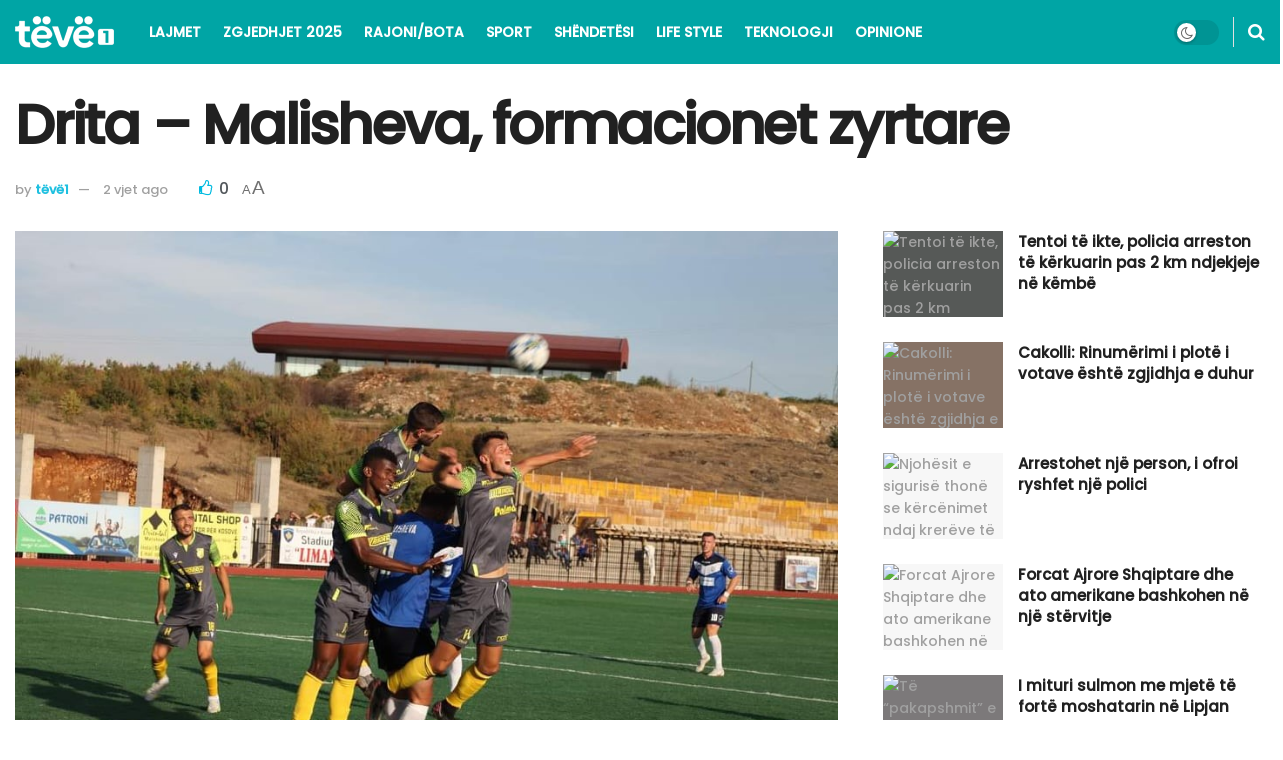

--- FILE ---
content_type: text/html; charset=UTF-8
request_url: https://teve1.info/drita-malisheva-formacionet-zyrtare-3/
body_size: 23905
content:
<!doctype html>
<!--[if lt IE 7]> <html class="no-js lt-ie9 lt-ie8 lt-ie7" lang="sq"> <![endif]-->
<!--[if IE 7]>    <html class="no-js lt-ie9 lt-ie8" lang="sq"> <![endif]-->
<!--[if IE 8]>    <html class="no-js lt-ie9" lang="sq"> <![endif]-->
<!--[if IE 9]>    <html class="no-js lt-ie10" lang="sq"> <![endif]-->
<!--[if gt IE 8]><!--> <html class="no-js" lang="sq"> <!--<![endif]-->
<head>
<meta http-equiv="Content-Type" content="text/html; charset=UTF-8" />
<meta name='viewport' content='width=device-width, initial-scale=1, user-scalable=yes' />
<link rel="profile" href="https://gmpg.org/xfn/11" />
<link rel="pingback" href="https://teve1.info/xmlrpc.php" />
<meta name='robots' content='index, follow, max-image-preview:large, max-snippet:-1, max-video-preview:-1' />
<meta property="og:type" content="article">
<meta property="og:title" content="Drita – Malisheva, formacionet zyrtare">
<meta property="og:site_name" content="TËVË 1 - Lexoje të vërtetën!">
<meta property="og:description" content="Drita e motivuar pas triumfit në derbi, e pret në shtëpi ekipin e Malishevës që javën e kaluar morri një">
<meta property="og:url" content="https://teve1.info/drita-malisheva-formacionet-zyrtare-3/">
<meta property="og:image" content="https://teve1.info/wp-content/uploads/2022/02/Malisheva-Drita.jpg">
<meta property="og:image:height" content="630">
<meta property="og:image:width" content="945">
<meta property="article:published_time" content="2023-12-16T12:43:03+01:00">
<meta property="article:modified_time" content="2023-12-16T12:43:03+01:00">
<meta property="article:author" content="http://www.teve1.info">
<meta property="article:section" content="SPORT">
<meta name="twitter:card" content="summary_large_image">
<meta name="twitter:title" content="Drita – Malisheva, formacionet zyrtare">
<meta name="twitter:description" content="Drita e motivuar pas triumfit në derbi, e pret në shtëpi ekipin e Malishevës që javën e kaluar morri një">
<meta name="twitter:url" content="https://teve1.info/drita-malisheva-formacionet-zyrtare-3/">
<meta name="twitter:site" content="http://www.teve1.info">
<meta name="twitter:image" content="https://teve1.info/wp-content/uploads/2022/02/Malisheva-Drita.jpg">
<meta name="twitter:image:width" content="945">
<meta name="twitter:image:height" content="630">
<script type="text/javascript">
var jnews_ajax_url = '/?ajax-request=jnews'
</script>
<script type="text/javascript">;window.jnews=window.jnews||{},window.jnews.library=window.jnews.library||{},window.jnews.library=function(){"use strict";var e=this;e.win=window,e.doc=document,e.noop=function(){},e.globalBody=e.doc.getElementsByTagName("body")[0],e.globalBody=e.globalBody?e.globalBody:e.doc,e.win.jnewsDataStorage=e.win.jnewsDataStorage||{_storage:new WeakMap,put:function(e,t,n){this._storage.has(e)||this._storage.set(e,new Map),this._storage.get(e).set(t,n)},get:function(e,t){return this._storage.get(e).get(t)},has:function(e,t){return this._storage.has(e)&&this._storage.get(e).has(t)},remove:function(e,t){var n=this._storage.get(e).delete(t);return 0===!this._storage.get(e).size&&this._storage.delete(e),n}},e.windowWidth=function(){return e.win.innerWidth||e.docEl.clientWidth||e.globalBody.clientWidth},e.windowHeight=function(){return e.win.innerHeight||e.docEl.clientHeight||e.globalBody.clientHeight},e.requestAnimationFrame=e.win.requestAnimationFrame||e.win.webkitRequestAnimationFrame||e.win.mozRequestAnimationFrame||e.win.msRequestAnimationFrame||window.oRequestAnimationFrame||function(e){return setTimeout(e,1e3/60)},e.cancelAnimationFrame=e.win.cancelAnimationFrame||e.win.webkitCancelAnimationFrame||e.win.webkitCancelRequestAnimationFrame||e.win.mozCancelAnimationFrame||e.win.msCancelRequestAnimationFrame||e.win.oCancelRequestAnimationFrame||function(e){clearTimeout(e)},e.classListSupport="classList"in document.createElement("_"),e.hasClass=e.classListSupport?function(e,t){return e.classList.contains(t)}:function(e,t){return e.className.indexOf(t)>=0},e.addClass=e.classListSupport?function(t,n){e.hasClass(t,n)||t.classList.add(n)}:function(t,n){e.hasClass(t,n)||(t.className+=" "+n)},e.removeClass=e.classListSupport?function(t,n){e.hasClass(t,n)&&t.classList.remove(n)}:function(t,n){e.hasClass(t,n)&&(t.className=t.className.replace(n,""))},e.objKeys=function(e){var t=[];for(var n in e)Object.prototype.hasOwnProperty.call(e,n)&&t.push(n);return t},e.isObjectSame=function(e,t){var n=!0;return JSON.stringify(e)!==JSON.stringify(t)&&(n=!1),n},e.extend=function(){for(var e,t,n,o=arguments[0]||{},i=1,a=arguments.length;i<a;i++)if(null!==(e=arguments[i]))for(t in e)o!==(n=e[t])&&void 0!==n&&(o[t]=n);return o},e.dataStorage=e.win.jnewsDataStorage,e.isVisible=function(e){return 0!==e.offsetWidth&&0!==e.offsetHeight||e.getBoundingClientRect().length},e.getHeight=function(e){return e.offsetHeight||e.clientHeight||e.getBoundingClientRect().height},e.getWidth=function(e){return e.offsetWidth||e.clientWidth||e.getBoundingClientRect().width},e.supportsPassive=!1;try{var t=Object.defineProperty({},"passive",{get:function(){e.supportsPassive=!0}});"createEvent"in e.doc?e.win.addEventListener("test",null,t):"fireEvent"in e.doc&&e.win.attachEvent("test",null)}catch(e){}e.passiveOption=!!e.supportsPassive&&{passive:!0},e.setStorage=function(e,t){e="jnews-"+e;var n={expired:Math.floor(((new Date).getTime()+432e5)/1e3)};t=Object.assign(n,t);localStorage.setItem(e,JSON.stringify(t))},e.getStorage=function(e){e="jnews-"+e;var t=localStorage.getItem(e);return null!==t&&0<t.length?JSON.parse(localStorage.getItem(e)):{}},e.expiredStorage=function(){var t,n="jnews-";for(var o in localStorage)o.indexOf(n)>-1&&"undefined"!==(t=e.getStorage(o.replace(n,""))).expired&&t.expired<Math.floor((new Date).getTime()/1e3)&&localStorage.removeItem(o)},e.addEvents=function(t,n,o){for(var i in n){var a=["touchstart","touchmove"].indexOf(i)>=0&&!o&&e.passiveOption;"createEvent"in e.doc?t.addEventListener(i,n[i],a):"fireEvent"in e.doc&&t.attachEvent("on"+i,n[i])}},e.removeEvents=function(t,n){for(var o in n)"createEvent"in e.doc?t.removeEventListener(o,n[o]):"fireEvent"in e.doc&&t.detachEvent("on"+o,n[o])},e.triggerEvents=function(t,n,o){var i;o=o||{detail:null};return"createEvent"in e.doc?(!(i=e.doc.createEvent("CustomEvent")||new CustomEvent(n)).initCustomEvent||i.initCustomEvent(n,!0,!1,o),void t.dispatchEvent(i)):"fireEvent"in e.doc?((i=e.doc.createEventObject()).eventType=n,void t.fireEvent("on"+i.eventType,i)):void 0},e.getParents=function(t,n){void 0===n&&(n=e.doc);for(var o=[],i=t.parentNode,a=!1;!a;)if(i){var r=i;r.querySelectorAll(n).length?a=!0:(o.push(r),i=r.parentNode)}else o=[],a=!0;return o},e.forEach=function(e,t,n){for(var o=0,i=e.length;o<i;o++)t.call(n,e[o],o)},e.getText=function(e){return e.innerText||e.textContent},e.setText=function(e,t){var n="object"==typeof t?t.innerText||t.textContent:t;e.innerText&&(e.innerText=n),e.textContent&&(e.textContent=n)},e.httpBuildQuery=function(t){return e.objKeys(t).reduce(function t(n){var o=arguments.length>1&&void 0!==arguments[1]?arguments[1]:null;return function(i,a){var r=n[a];a=encodeURIComponent(a);var s=o?"".concat(o,"[").concat(a,"]"):a;return null==r||"function"==typeof r?(i.push("".concat(s,"=")),i):["number","boolean","string"].includes(typeof r)?(i.push("".concat(s,"=").concat(encodeURIComponent(r))),i):(i.push(e.objKeys(r).reduce(t(r,s),[]).join("&")),i)}}(t),[]).join("&")},e.get=function(t,n,o,i){return o="function"==typeof o?o:e.noop,e.ajax("GET",t,n,o,i)},e.post=function(t,n,o,i){return o="function"==typeof o?o:e.noop,e.ajax("POST",t,n,o,i)},e.ajax=function(t,n,o,i,a){var r=new XMLHttpRequest,s=n,c=e.httpBuildQuery(o);if(t=-1!=["GET","POST"].indexOf(t)?t:"GET",r.open(t,s+("GET"==t?"?"+c:""),!0),"POST"==t&&r.setRequestHeader("Content-type","application/x-www-form-urlencoded"),r.setRequestHeader("X-Requested-With","XMLHttpRequest"),r.onreadystatechange=function(){4===r.readyState&&200<=r.status&&300>r.status&&"function"==typeof i&&i.call(void 0,r.response)},void 0!==a&&!a){return{xhr:r,send:function(){r.send("POST"==t?c:null)}}}return r.send("POST"==t?c:null),{xhr:r}},e.scrollTo=function(t,n,o){function i(e,t,n){this.start=this.position(),this.change=e-this.start,this.currentTime=0,this.increment=20,this.duration=void 0===n?500:n,this.callback=t,this.finish=!1,this.animateScroll()}return Math.easeInOutQuad=function(e,t,n,o){return(e/=o/2)<1?n/2*e*e+t:-n/2*(--e*(e-2)-1)+t},i.prototype.stop=function(){this.finish=!0},i.prototype.move=function(t){e.doc.documentElement.scrollTop=t,e.globalBody.parentNode.scrollTop=t,e.globalBody.scrollTop=t},i.prototype.position=function(){return e.doc.documentElement.scrollTop||e.globalBody.parentNode.scrollTop||e.globalBody.scrollTop},i.prototype.animateScroll=function(){this.currentTime+=this.increment;var t=Math.easeInOutQuad(this.currentTime,this.start,this.change,this.duration);this.move(t),this.currentTime<this.duration&&!this.finish?e.requestAnimationFrame.call(e.win,this.animateScroll.bind(this)):this.callback&&"function"==typeof this.callback&&this.callback()},new i(t,n,o)},e.unwrap=function(t){var n,o=t;e.forEach(t,(function(e,t){n?n+=e:n=e})),o.replaceWith(n)},e.performance={start:function(e){performance.mark(e+"Start")},stop:function(e){performance.mark(e+"End"),performance.measure(e,e+"Start",e+"End")}},e.fps=function(){var t=0,n=0,o=0;!function(){var i=t=0,a=0,r=0,s=document.getElementById("fpsTable"),c=function(t){void 0===document.getElementsByTagName("body")[0]?e.requestAnimationFrame.call(e.win,(function(){c(t)})):document.getElementsByTagName("body")[0].appendChild(t)};null===s&&((s=document.createElement("div")).style.position="fixed",s.style.top="120px",s.style.left="10px",s.style.width="100px",s.style.height="20px",s.style.border="1px solid black",s.style.fontSize="11px",s.style.zIndex="100000",s.style.backgroundColor="white",s.id="fpsTable",c(s));var l=function(){o++,n=Date.now(),(a=(o/(r=(n-t)/1e3)).toPrecision(2))!=i&&(i=a,s.innerHTML=i+"fps"),1<r&&(t=n,o=0),e.requestAnimationFrame.call(e.win,l)};l()}()},e.instr=function(e,t){for(var n=0;n<t.length;n++)if(-1!==e.toLowerCase().indexOf(t[n].toLowerCase()))return!0},e.winLoad=function(t,n){function o(o){if("complete"===e.doc.readyState||"interactive"===e.doc.readyState)return!o||n?setTimeout(t,n||1):t(o),1}o()||e.addEvents(e.win,{load:o})},e.docReady=function(t,n){function o(o){if("complete"===e.doc.readyState||"interactive"===e.doc.readyState)return!o||n?setTimeout(t,n||1):t(o),1}o()||e.addEvents(e.doc,{DOMContentLoaded:o})},e.fireOnce=function(){e.docReady((function(){e.assets=e.assets||[],e.assets.length&&(e.boot(),e.load_assets())}),50)},e.boot=function(){e.length&&e.doc.querySelectorAll("style[media]").forEach((function(e){"not all"==e.getAttribute("media")&&e.removeAttribute("media")}))},e.create_js=function(t,n){var o=e.doc.createElement("script");switch(o.setAttribute("src",t),n){case"defer":o.setAttribute("defer",!0);break;case"async":o.setAttribute("async",!0);break;case"deferasync":o.setAttribute("defer",!0),o.setAttribute("async",!0)}e.globalBody.appendChild(o)},e.load_assets=function(){"object"==typeof e.assets&&e.forEach(e.assets.slice(0),(function(t,n){var o="";t.defer&&(o+="defer"),t.async&&(o+="async"),e.create_js(t.url,o);var i=e.assets.indexOf(t);i>-1&&e.assets.splice(i,1)})),e.assets=jnewsoption.au_scripts=window.jnewsads=[]},e.setCookie=function(e,t,n){var o="";if(n){var i=new Date;i.setTime(i.getTime()+24*n*60*60*1e3),o="; expires="+i.toUTCString()}document.cookie=e+"="+(t||"")+o+"; path=/"},e.getCookie=function(e){for(var t=e+"=",n=document.cookie.split(";"),o=0;o<n.length;o++){for(var i=n[o];" "==i.charAt(0);)i=i.substring(1,i.length);if(0==i.indexOf(t))return i.substring(t.length,i.length)}return null},e.eraseCookie=function(e){document.cookie=e+"=; Path=/; Expires=Thu, 01 Jan 1970 00:00:01 GMT;"},e.docReady((function(){e.globalBody=e.globalBody==e.doc?e.doc.getElementsByTagName("body")[0]:e.globalBody,e.globalBody=e.globalBody?e.globalBody:e.doc})),e.winLoad((function(){e.winLoad((function(){var t=!1;if(void 0!==window.jnewsadmin)if(void 0!==window.file_version_checker){var n=e.objKeys(window.file_version_checker);n.length?n.forEach((function(e){t||"10.0.4"===window.file_version_checker[e]||(t=!0)})):t=!0}else t=!0;t&&(window.jnewsHelper.getMessage(),window.jnewsHelper.getNotice())}),2500)}))},window.jnews.library=new window.jnews.library;</script>
<!-- This site is optimized with the Yoast SEO plugin v26.7 - https://yoast.com/wordpress/plugins/seo/ -->
<title>Drita – Malisheva, formacionet zyrtare</title>
<link rel="canonical" href="https://teve1.info/drita-malisheva-formacionet-zyrtare-3/" />
<meta property="og:locale" content="sq_AL" />
<meta property="og:type" content="article" />
<meta property="og:title" content="Drita – Malisheva, formacionet zyrtare" />
<meta property="og:description" content="Drita e motivuar pas triumfit në derbi, e pret në shtëpi ekipin e Malishevës që javën e kaluar morri një fitore të mundimshme në minutat e fundit kundër Lirisë. Ekipi i Zekirja Ramdanit është në pozitën e dytë, me 7 pikë më pak se Ballkani dhe 5 më shumë se Malisheva në vendin e katërt [&hellip;]" />
<meta property="og:url" content="https://teve1.info/drita-malisheva-formacionet-zyrtare-3/" />
<meta property="og:site_name" content="TËVË 1 - Lexoje të vërtetën!" />
<meta property="article:published_time" content="2023-12-16T11:43:03+00:00" />
<meta property="og:image" content="https://teve1.info/wp-content/uploads/2022/02/Malisheva-Drita.jpg" />
<meta property="og:image:width" content="945" />
<meta property="og:image:height" content="630" />
<meta property="og:image:type" content="image/jpeg" />
<meta name="author" content="tëvë1" />
<meta name="twitter:card" content="summary_large_image" />
<meta name="twitter:label1" content="Written by" />
<meta name="twitter:data1" content="tëvë1" />
<meta name="twitter:label2" content="Est. reading time" />
<meta name="twitter:data2" content="1 minutë" />
<script type="application/ld+json" class="yoast-schema-graph">{"@context":"https://schema.org","@graph":[{"@type":"Article","@id":"https://teve1.info/drita-malisheva-formacionet-zyrtare-3/#article","isPartOf":{"@id":"https://teve1.info/drita-malisheva-formacionet-zyrtare-3/"},"author":{"name":"tëvë1","@id":"https://teve1.info/#/schema/person/e85bc8bc63db9865f06c3bfbe5a49239"},"headline":"Drita – Malisheva, formacionet zyrtare","datePublished":"2023-12-16T11:43:03+00:00","mainEntityOfPage":{"@id":"https://teve1.info/drita-malisheva-formacionet-zyrtare-3/"},"wordCount":100,"publisher":{"@id":"https://teve1.info/#organization"},"image":{"@id":"https://teve1.info/drita-malisheva-formacionet-zyrtare-3/#primaryimage"},"thumbnailUrl":"https://teve1.info/wp-content/uploads/2022/02/Malisheva-Drita.jpg","articleSection":["SPORT","Sport KS"],"inLanguage":"sq"},{"@type":"WebPage","@id":"https://teve1.info/drita-malisheva-formacionet-zyrtare-3/","url":"https://teve1.info/drita-malisheva-formacionet-zyrtare-3/","name":"Drita – Malisheva, formacionet zyrtare","isPartOf":{"@id":"https://teve1.info/#website"},"primaryImageOfPage":{"@id":"https://teve1.info/drita-malisheva-formacionet-zyrtare-3/#primaryimage"},"image":{"@id":"https://teve1.info/drita-malisheva-formacionet-zyrtare-3/#primaryimage"},"thumbnailUrl":"https://teve1.info/wp-content/uploads/2022/02/Malisheva-Drita.jpg","datePublished":"2023-12-16T11:43:03+00:00","breadcrumb":{"@id":"https://teve1.info/drita-malisheva-formacionet-zyrtare-3/#breadcrumb"},"inLanguage":"sq","potentialAction":[{"@type":"ReadAction","target":["https://teve1.info/drita-malisheva-formacionet-zyrtare-3/"]}]},{"@type":"ImageObject","inLanguage":"sq","@id":"https://teve1.info/drita-malisheva-formacionet-zyrtare-3/#primaryimage","url":"https://teve1.info/wp-content/uploads/2022/02/Malisheva-Drita.jpg","contentUrl":"https://teve1.info/wp-content/uploads/2022/02/Malisheva-Drita.jpg","width":945,"height":630},{"@type":"BreadcrumbList","@id":"https://teve1.info/drita-malisheva-formacionet-zyrtare-3/#breadcrumb","itemListElement":[{"@type":"ListItem","position":1,"name":"Home","item":"https://teve1.info/"},{"@type":"ListItem","position":2,"name":"Drita – Malisheva, formacionet zyrtare"}]},{"@type":"WebSite","@id":"https://teve1.info/#website","url":"https://teve1.info/","name":"TËVË 1 - Lexoje të vërtetën!","description":"LAJMI I FUNDIT TEK NE!","publisher":{"@id":"https://teve1.info/#organization"},"potentialAction":[{"@type":"SearchAction","target":{"@type":"EntryPoint","urlTemplate":"https://teve1.info/?s={search_term_string}"},"query-input":{"@type":"PropertyValueSpecification","valueRequired":true,"valueName":"search_term_string"}}],"inLanguage":"sq"},{"@type":"Organization","@id":"https://teve1.info/#organization","name":"teve1.info","url":"https://teve1.info/","logo":{"@type":"ImageObject","inLanguage":"sq","@id":"https://teve1.info/#/schema/logo/image/","url":"https://teve1.info/wp-content/uploads/2022/01/Logo-Light-mode-2-test.png","contentUrl":"https://teve1.info/wp-content/uploads/2022/01/Logo-Light-mode-2-test.png","width":238,"height":86,"caption":"teve1.info"},"image":{"@id":"https://teve1.info/#/schema/logo/image/"}},{"@type":"Person","@id":"https://teve1.info/#/schema/person/e85bc8bc63db9865f06c3bfbe5a49239","name":"tëvë1","image":{"@type":"ImageObject","inLanguage":"sq","@id":"https://teve1.info/#/schema/person/image/","url":"https://secure.gravatar.com/avatar/06d2a94ef41ba8d9f5c3a9b680c5fe825d428e6578c8b769f609001b2e60a993?s=96&d=mm&r=g","contentUrl":"https://secure.gravatar.com/avatar/06d2a94ef41ba8d9f5c3a9b680c5fe825d428e6578c8b769f609001b2e60a993?s=96&d=mm&r=g","caption":"tëvë1"},"sameAs":["http://www.teve1.info"],"url":"https://teve1.info/author/anita-mustafa/"}]}</script>
<!-- / Yoast SEO plugin. -->
<link rel='dns-prefetch' href='//www.googletagmanager.com' />
<link rel='dns-prefetch' href='//fonts.googleapis.com' />
<link rel='preconnect' href='https://fonts.gstatic.com' />
<link rel="alternate" type="application/rss+xml" title="TËVË 1 - Lexoje të vërtetën! &raquo; Prurje" href="https://teve1.info/feed/" />
<link rel="alternate" type="application/rss+xml" title="TËVË 1 - Lexoje të vërtetën! &raquo; Prurje për Komentet" href="https://teve1.info/comments/feed/" />
<link rel="alternate" title="oEmbed (JSON)" type="application/json+oembed" href="https://teve1.info/wp-json/oembed/1.0/embed?url=https%3A%2F%2Fteve1.info%2Fdrita-malisheva-formacionet-zyrtare-3%2F" />
<link rel="alternate" title="oEmbed (XML)" type="text/xml+oembed" href="https://teve1.info/wp-json/oembed/1.0/embed?url=https%3A%2F%2Fteve1.info%2Fdrita-malisheva-formacionet-zyrtare-3%2F&#038;format=xml" />
<style id='wp-img-auto-sizes-contain-inline-css' type='text/css'>
img:is([sizes=auto i],[sizes^="auto," i]){contain-intrinsic-size:3000px 1500px}
/*# sourceURL=wp-img-auto-sizes-contain-inline-css */
</style>
<!-- <link rel='stylesheet' id='wp-block-library-css' href='https://teve1.info/wp-includes/css/dist/block-library/style.min.css?ver=6.9' type='text/css' media='all' /> -->
<link rel="stylesheet" type="text/css" href="//teve1.info/wp-content/cache/wpfc-minified/98h3jbvz/61bvk.css" media="all"/>
<style id='classic-theme-styles-inline-css' type='text/css'>
/*! This file is auto-generated */
.wp-block-button__link{color:#fff;background-color:#32373c;border-radius:9999px;box-shadow:none;text-decoration:none;padding:calc(.667em + 2px) calc(1.333em + 2px);font-size:1.125em}.wp-block-file__button{background:#32373c;color:#fff;text-decoration:none}
/*# sourceURL=/wp-includes/css/classic-themes.min.css */
</style>
<!-- <link rel='stylesheet' id='jnews-faq-css' href='https://teve1.info/wp-content/plugins/jnews-essential/assets/css/faq.css?ver=12.0.3' type='text/css' media='all' /> -->
<link rel="stylesheet" type="text/css" href="//teve1.info/wp-content/cache/wpfc-minified/8ywxz4ly/61bvk.css" media="all"/>
<style id='global-styles-inline-css' type='text/css'>
:root{--wp--preset--aspect-ratio--square: 1;--wp--preset--aspect-ratio--4-3: 4/3;--wp--preset--aspect-ratio--3-4: 3/4;--wp--preset--aspect-ratio--3-2: 3/2;--wp--preset--aspect-ratio--2-3: 2/3;--wp--preset--aspect-ratio--16-9: 16/9;--wp--preset--aspect-ratio--9-16: 9/16;--wp--preset--color--black: #000000;--wp--preset--color--cyan-bluish-gray: #abb8c3;--wp--preset--color--white: #ffffff;--wp--preset--color--pale-pink: #f78da7;--wp--preset--color--vivid-red: #cf2e2e;--wp--preset--color--luminous-vivid-orange: #ff6900;--wp--preset--color--luminous-vivid-amber: #fcb900;--wp--preset--color--light-green-cyan: #7bdcb5;--wp--preset--color--vivid-green-cyan: #00d084;--wp--preset--color--pale-cyan-blue: #8ed1fc;--wp--preset--color--vivid-cyan-blue: #0693e3;--wp--preset--color--vivid-purple: #9b51e0;--wp--preset--gradient--vivid-cyan-blue-to-vivid-purple: linear-gradient(135deg,rgb(6,147,227) 0%,rgb(155,81,224) 100%);--wp--preset--gradient--light-green-cyan-to-vivid-green-cyan: linear-gradient(135deg,rgb(122,220,180) 0%,rgb(0,208,130) 100%);--wp--preset--gradient--luminous-vivid-amber-to-luminous-vivid-orange: linear-gradient(135deg,rgb(252,185,0) 0%,rgb(255,105,0) 100%);--wp--preset--gradient--luminous-vivid-orange-to-vivid-red: linear-gradient(135deg,rgb(255,105,0) 0%,rgb(207,46,46) 100%);--wp--preset--gradient--very-light-gray-to-cyan-bluish-gray: linear-gradient(135deg,rgb(238,238,238) 0%,rgb(169,184,195) 100%);--wp--preset--gradient--cool-to-warm-spectrum: linear-gradient(135deg,rgb(74,234,220) 0%,rgb(151,120,209) 20%,rgb(207,42,186) 40%,rgb(238,44,130) 60%,rgb(251,105,98) 80%,rgb(254,248,76) 100%);--wp--preset--gradient--blush-light-purple: linear-gradient(135deg,rgb(255,206,236) 0%,rgb(152,150,240) 100%);--wp--preset--gradient--blush-bordeaux: linear-gradient(135deg,rgb(254,205,165) 0%,rgb(254,45,45) 50%,rgb(107,0,62) 100%);--wp--preset--gradient--luminous-dusk: linear-gradient(135deg,rgb(255,203,112) 0%,rgb(199,81,192) 50%,rgb(65,88,208) 100%);--wp--preset--gradient--pale-ocean: linear-gradient(135deg,rgb(255,245,203) 0%,rgb(182,227,212) 50%,rgb(51,167,181) 100%);--wp--preset--gradient--electric-grass: linear-gradient(135deg,rgb(202,248,128) 0%,rgb(113,206,126) 100%);--wp--preset--gradient--midnight: linear-gradient(135deg,rgb(2,3,129) 0%,rgb(40,116,252) 100%);--wp--preset--font-size--small: 13px;--wp--preset--font-size--medium: 20px;--wp--preset--font-size--large: 36px;--wp--preset--font-size--x-large: 42px;--wp--preset--spacing--20: 0.44rem;--wp--preset--spacing--30: 0.67rem;--wp--preset--spacing--40: 1rem;--wp--preset--spacing--50: 1.5rem;--wp--preset--spacing--60: 2.25rem;--wp--preset--spacing--70: 3.38rem;--wp--preset--spacing--80: 5.06rem;--wp--preset--shadow--natural: 6px 6px 9px rgba(0, 0, 0, 0.2);--wp--preset--shadow--deep: 12px 12px 50px rgba(0, 0, 0, 0.4);--wp--preset--shadow--sharp: 6px 6px 0px rgba(0, 0, 0, 0.2);--wp--preset--shadow--outlined: 6px 6px 0px -3px rgb(255, 255, 255), 6px 6px rgb(0, 0, 0);--wp--preset--shadow--crisp: 6px 6px 0px rgb(0, 0, 0);}:where(.is-layout-flex){gap: 0.5em;}:where(.is-layout-grid){gap: 0.5em;}body .is-layout-flex{display: flex;}.is-layout-flex{flex-wrap: wrap;align-items: center;}.is-layout-flex > :is(*, div){margin: 0;}body .is-layout-grid{display: grid;}.is-layout-grid > :is(*, div){margin: 0;}:where(.wp-block-columns.is-layout-flex){gap: 2em;}:where(.wp-block-columns.is-layout-grid){gap: 2em;}:where(.wp-block-post-template.is-layout-flex){gap: 1.25em;}:where(.wp-block-post-template.is-layout-grid){gap: 1.25em;}.has-black-color{color: var(--wp--preset--color--black) !important;}.has-cyan-bluish-gray-color{color: var(--wp--preset--color--cyan-bluish-gray) !important;}.has-white-color{color: var(--wp--preset--color--white) !important;}.has-pale-pink-color{color: var(--wp--preset--color--pale-pink) !important;}.has-vivid-red-color{color: var(--wp--preset--color--vivid-red) !important;}.has-luminous-vivid-orange-color{color: var(--wp--preset--color--luminous-vivid-orange) !important;}.has-luminous-vivid-amber-color{color: var(--wp--preset--color--luminous-vivid-amber) !important;}.has-light-green-cyan-color{color: var(--wp--preset--color--light-green-cyan) !important;}.has-vivid-green-cyan-color{color: var(--wp--preset--color--vivid-green-cyan) !important;}.has-pale-cyan-blue-color{color: var(--wp--preset--color--pale-cyan-blue) !important;}.has-vivid-cyan-blue-color{color: var(--wp--preset--color--vivid-cyan-blue) !important;}.has-vivid-purple-color{color: var(--wp--preset--color--vivid-purple) !important;}.has-black-background-color{background-color: var(--wp--preset--color--black) !important;}.has-cyan-bluish-gray-background-color{background-color: var(--wp--preset--color--cyan-bluish-gray) !important;}.has-white-background-color{background-color: var(--wp--preset--color--white) !important;}.has-pale-pink-background-color{background-color: var(--wp--preset--color--pale-pink) !important;}.has-vivid-red-background-color{background-color: var(--wp--preset--color--vivid-red) !important;}.has-luminous-vivid-orange-background-color{background-color: var(--wp--preset--color--luminous-vivid-orange) !important;}.has-luminous-vivid-amber-background-color{background-color: var(--wp--preset--color--luminous-vivid-amber) !important;}.has-light-green-cyan-background-color{background-color: var(--wp--preset--color--light-green-cyan) !important;}.has-vivid-green-cyan-background-color{background-color: var(--wp--preset--color--vivid-green-cyan) !important;}.has-pale-cyan-blue-background-color{background-color: var(--wp--preset--color--pale-cyan-blue) !important;}.has-vivid-cyan-blue-background-color{background-color: var(--wp--preset--color--vivid-cyan-blue) !important;}.has-vivid-purple-background-color{background-color: var(--wp--preset--color--vivid-purple) !important;}.has-black-border-color{border-color: var(--wp--preset--color--black) !important;}.has-cyan-bluish-gray-border-color{border-color: var(--wp--preset--color--cyan-bluish-gray) !important;}.has-white-border-color{border-color: var(--wp--preset--color--white) !important;}.has-pale-pink-border-color{border-color: var(--wp--preset--color--pale-pink) !important;}.has-vivid-red-border-color{border-color: var(--wp--preset--color--vivid-red) !important;}.has-luminous-vivid-orange-border-color{border-color: var(--wp--preset--color--luminous-vivid-orange) !important;}.has-luminous-vivid-amber-border-color{border-color: var(--wp--preset--color--luminous-vivid-amber) !important;}.has-light-green-cyan-border-color{border-color: var(--wp--preset--color--light-green-cyan) !important;}.has-vivid-green-cyan-border-color{border-color: var(--wp--preset--color--vivid-green-cyan) !important;}.has-pale-cyan-blue-border-color{border-color: var(--wp--preset--color--pale-cyan-blue) !important;}.has-vivid-cyan-blue-border-color{border-color: var(--wp--preset--color--vivid-cyan-blue) !important;}.has-vivid-purple-border-color{border-color: var(--wp--preset--color--vivid-purple) !important;}.has-vivid-cyan-blue-to-vivid-purple-gradient-background{background: var(--wp--preset--gradient--vivid-cyan-blue-to-vivid-purple) !important;}.has-light-green-cyan-to-vivid-green-cyan-gradient-background{background: var(--wp--preset--gradient--light-green-cyan-to-vivid-green-cyan) !important;}.has-luminous-vivid-amber-to-luminous-vivid-orange-gradient-background{background: var(--wp--preset--gradient--luminous-vivid-amber-to-luminous-vivid-orange) !important;}.has-luminous-vivid-orange-to-vivid-red-gradient-background{background: var(--wp--preset--gradient--luminous-vivid-orange-to-vivid-red) !important;}.has-very-light-gray-to-cyan-bluish-gray-gradient-background{background: var(--wp--preset--gradient--very-light-gray-to-cyan-bluish-gray) !important;}.has-cool-to-warm-spectrum-gradient-background{background: var(--wp--preset--gradient--cool-to-warm-spectrum) !important;}.has-blush-light-purple-gradient-background{background: var(--wp--preset--gradient--blush-light-purple) !important;}.has-blush-bordeaux-gradient-background{background: var(--wp--preset--gradient--blush-bordeaux) !important;}.has-luminous-dusk-gradient-background{background: var(--wp--preset--gradient--luminous-dusk) !important;}.has-pale-ocean-gradient-background{background: var(--wp--preset--gradient--pale-ocean) !important;}.has-electric-grass-gradient-background{background: var(--wp--preset--gradient--electric-grass) !important;}.has-midnight-gradient-background{background: var(--wp--preset--gradient--midnight) !important;}.has-small-font-size{font-size: var(--wp--preset--font-size--small) !important;}.has-medium-font-size{font-size: var(--wp--preset--font-size--medium) !important;}.has-large-font-size{font-size: var(--wp--preset--font-size--large) !important;}.has-x-large-font-size{font-size: var(--wp--preset--font-size--x-large) !important;}
:where(.wp-block-post-template.is-layout-flex){gap: 1.25em;}:where(.wp-block-post-template.is-layout-grid){gap: 1.25em;}
:where(.wp-block-term-template.is-layout-flex){gap: 1.25em;}:where(.wp-block-term-template.is-layout-grid){gap: 1.25em;}
:where(.wp-block-columns.is-layout-flex){gap: 2em;}:where(.wp-block-columns.is-layout-grid){gap: 2em;}
:root :where(.wp-block-pullquote){font-size: 1.5em;line-height: 1.6;}
/*# sourceURL=global-styles-inline-css */
</style>
<style id='dominant-color-styles-inline-css' type='text/css'>
img[data-dominant-color]:not(.has-transparency) { background-color: var(--dominant-color); }
/*# sourceURL=dominant-color-styles-inline-css */
</style>
<!-- <link rel='stylesheet' id='jnews-video-css' href='https://teve1.info/wp-content/plugins/jnews-video/assets/css/plugin.css?ver=12.0.1' type='text/css' media='all' /> -->
<!-- <link rel='stylesheet' id='jnews-split-css' href='https://teve1.info/wp-content/plugins/jnews-split/assets/css/splitpost.css' type='text/css' media='' /> -->
<!-- <link rel='stylesheet' id='jnews-split-toc-css' href='https://teve1.info/wp-content/plugins/jnews-split/assets/css/splitpost-toc.css' type='text/css' media='' /> -->
<!-- <link rel='stylesheet' id='jnews-parent-style-css' href='https://teve1.info/wp-content/themes/jnews/style.css?ver=6.9' type='text/css' media='all' /> -->
<!-- <link rel='stylesheet' id='elementor-frontend-css' href='https://teve1.info/wp-content/plugins/elementor/assets/css/frontend.min.css?ver=3.34.1' type='text/css' media='all' /> -->
<link rel="stylesheet" type="text/css" href="//teve1.info/wp-content/cache/wpfc-minified/lksa8445/61bvk.css" media="all"/>
<link rel='stylesheet' id='jeg_customizer_font-css' href='//fonts.googleapis.com/css?family=Poppins%3A500&#038;display=swap&#038;ver=1.3.2' type='text/css' media='all' />
<link rel='stylesheet' id='font-awesome-css' href='https://teve1.info/wp-content/plugins/elementor/assets/lib/font-awesome/css/font-awesome.min.css?ver=4.7.0' type='text/css' media='all' />
<link rel='stylesheet' id='jnews-frontend-css' href='https://teve1.info/wp-content/themes/jnews/assets/dist/frontend.min.css?ver=1.0.0' type='text/css' media='all' />
<link rel='stylesheet' id='jnews-elementor-css' href='https://teve1.info/wp-content/themes/jnews/assets/css/elementor-frontend.css?ver=1.0.0' type='text/css' media='all' />
<link rel='stylesheet' id='jnews-style-css' href='https://teve1.info/wp-content/themes/jnews-child/style.css?ver=1.0.0' type='text/css' media='all' />
<link rel='stylesheet' id='jnews-darkmode-css' href='https://teve1.info/wp-content/themes/jnews/assets/css/darkmode.css?ver=1.0.0' type='text/css' media='all' />
<link rel='stylesheet' id='jnews-video-darkmode-css' href='https://teve1.info/wp-content/plugins/jnews-video/assets/css/darkmode.css?ver=12.0.1' type='text/css' media='all' />
<link rel='stylesheet' id='jnews-social-login-style-css' href='https://teve1.info/wp-content/plugins/jnews-social-login/assets/css/plugin.css?ver=12.0.0' type='text/css' media='all' />
<link rel='stylesheet' id='jnews-tiktok-css' href='https://teve1.info/wp-content/plugins/jnews-tiktok/assets/css/frontend.css?ver=12.0.0' type='text/css' media='all' />
<link rel='stylesheet' id='jnews-select-share-css' href='https://teve1.info/wp-content/plugins/jnews-social-share/assets/css/plugin.css' type='text/css' media='all' />
<link rel='stylesheet' id='jnews-weather-style-css' href='https://teve1.info/wp-content/plugins/jnews-weather/assets/css/plugin.css?ver=12.0.0' type='text/css' media='all' />
<script src='//teve1.info/wp-content/cache/wpfc-minified/e78hcl3h/61bvk.js' type="text/javascript"></script>
<!-- <script type="text/javascript" src="https://teve1.info/wp-includes/js/jquery/jquery.min.js?ver=3.7.1" id="jquery-core-js"></script> -->
<!-- <script type="text/javascript" src="https://teve1.info/wp-includes/js/jquery/jquery-migrate.min.js?ver=3.4.1" id="jquery-migrate-js"></script> -->
<!-- Google tag (gtag.js) snippet added by Site Kit -->
<!-- Google Analytics snippet added by Site Kit -->
<script type="text/javascript" src="https://www.googletagmanager.com/gtag/js?id=G-5QZMSYLS8V" id="google_gtagjs-js" async></script>
<script type="text/javascript" id="google_gtagjs-js-after">
/* <![CDATA[ */
window.dataLayer = window.dataLayer || [];function gtag(){dataLayer.push(arguments);}
gtag("set","linker",{"domains":["teve1.info"]});
gtag("js", new Date());
gtag("set", "developer_id.dZTNiMT", true);
gtag("config", "G-5QZMSYLS8V", {"googlesitekit_post_type":"post"});
//# sourceURL=google_gtagjs-js-after
/* ]]> */
</script>
<link rel="https://api.w.org/" href="https://teve1.info/wp-json/" /><link rel="alternate" title="JSON" type="application/json" href="https://teve1.info/wp-json/wp/v2/posts/248878" /><link rel="EditURI" type="application/rsd+xml" title="RSD" href="https://teve1.info/xmlrpc.php?rsd" />
<meta name="generator" content="WordPress 6.9" />
<link rel='shortlink' href='https://teve1.info/?p=248878' />
<meta name="generator" content="dominant-color-images 1.2.0">
<meta name="generator" content="Site Kit by Google 1.170.0" /><meta name="generator" content="performance-lab 4.0.1; plugins: dominant-color-images, webp-uploads">
<meta name="generator" content="webp-uploads 2.6.1">
<meta name="generator" content="Elementor 3.34.1; settings: css_print_method-external, google_font-enabled, font_display-auto">
<style>
.e-con.e-parent:nth-of-type(n+4):not(.e-lazyloaded):not(.e-no-lazyload),
.e-con.e-parent:nth-of-type(n+4):not(.e-lazyloaded):not(.e-no-lazyload) * {
background-image: none !important;
}
@media screen and (max-height: 1024px) {
.e-con.e-parent:nth-of-type(n+3):not(.e-lazyloaded):not(.e-no-lazyload),
.e-con.e-parent:nth-of-type(n+3):not(.e-lazyloaded):not(.e-no-lazyload) * {
background-image: none !important;
}
}
@media screen and (max-height: 640px) {
.e-con.e-parent:nth-of-type(n+2):not(.e-lazyloaded):not(.e-no-lazyload),
.e-con.e-parent:nth-of-type(n+2):not(.e-lazyloaded):not(.e-no-lazyload) * {
background-image: none !important;
}
}
</style>
<script type='application/ld+json'>{"@context":"http:\/\/schema.org","@type":"Organization","@id":"https:\/\/teve1.info\/#organization","url":"https:\/\/teve1.info\/","name":"","logo":{"@type":"ImageObject","url":""},"sameAs":["https:\/\/www.facebook.com\/teve1.official","https:\/\/www.youtube.com\/@teve1","https:\/\/www.instagram.com\/teve.official","https:\/\/www.tiktok.com\/@teve.official"]}</script>
<script type='application/ld+json'>{"@context":"http:\/\/schema.org","@type":"WebSite","@id":"https:\/\/teve1.info\/#website","url":"https:\/\/teve1.info\/","name":"","potentialAction":{"@type":"SearchAction","target":"https:\/\/teve1.info\/?s={search_term_string}","query-input":"required name=search_term_string"}}</script>
<link rel="icon" href="https://teve1.info/wp-content/uploads/2024/12/cropped-FAV-32x32.png" sizes="32x32" />
<link rel="icon" href="https://teve1.info/wp-content/uploads/2024/12/cropped-FAV-192x192.png" sizes="192x192" />
<link rel="apple-touch-icon" href="https://teve1.info/wp-content/uploads/2024/12/cropped-FAV-180x180.png" />
<meta name="msapplication-TileImage" content="https://teve1.info/wp-content/uploads/2024/12/cropped-FAV-270x270.png" />
<style id="jeg_dynamic_css" type="text/css" data-type="jeg_custom-css">.jeg_top_weather > .jeg_weather_temp, .jeg_midbar .jeg_top_weather > .jeg_weather_temp > .jeg_weather_unit, .jeg_top_weather > .jeg_weather_location { color : #ffffff; } .jeg_top_weather .jeg_weather_condition .jeg_weather_icon { color : #ffffff; } body { --j-accent-color : #1fc0e0; --j-alt-color : #02bbe0; } a, .jeg_menu_style_5>li>a:hover, .jeg_menu_style_5>li.sfHover>a, .jeg_menu_style_5>li.current-menu-item>a, .jeg_menu_style_5>li.current-menu-ancestor>a, .jeg_navbar .jeg_menu:not(.jeg_main_menu)>li>a:hover, .jeg_midbar .jeg_menu:not(.jeg_main_menu)>li>a:hover, .jeg_side_tabs li.active, .jeg_block_heading_5 strong, .jeg_block_heading_6 strong, .jeg_block_heading_7 strong, .jeg_block_heading_8 strong, .jeg_subcat_list li a:hover, .jeg_subcat_list li button:hover, .jeg_pl_lg_7 .jeg_thumb .jeg_post_category a, .jeg_pl_xs_2:before, .jeg_pl_xs_4 .jeg_postblock_content:before, .jeg_postblock .jeg_post_title a:hover, .jeg_hero_style_6 .jeg_post_title a:hover, .jeg_sidefeed .jeg_pl_xs_3 .jeg_post_title a:hover, .widget_jnews_popular .jeg_post_title a:hover, .jeg_meta_author a, .widget_archive li a:hover, .widget_pages li a:hover, .widget_meta li a:hover, .widget_recent_entries li a:hover, .widget_rss li a:hover, .widget_rss cite, .widget_categories li a:hover, .widget_categories li.current-cat>a, #breadcrumbs a:hover, .jeg_share_count .counts, .commentlist .bypostauthor>.comment-body>.comment-author>.fn, span.required, .jeg_review_title, .bestprice .price, .authorlink a:hover, .jeg_vertical_playlist .jeg_video_playlist_play_icon, .jeg_vertical_playlist .jeg_video_playlist_item.active .jeg_video_playlist_thumbnail:before, .jeg_horizontal_playlist .jeg_video_playlist_play, .woocommerce li.product .pricegroup .button, .widget_display_forums li a:hover, .widget_display_topics li:before, .widget_display_replies li:before, .widget_display_views li:before, .bbp-breadcrumb a:hover, .jeg_mobile_menu li.sfHover>a, .jeg_mobile_menu li a:hover, .split-template-6 .pagenum, .jeg_mobile_menu_style_5>li>a:hover, .jeg_mobile_menu_style_5>li.sfHover>a, .jeg_mobile_menu_style_5>li.current-menu-item>a, .jeg_mobile_menu_style_5>li.current-menu-ancestor>a, .jeg_mobile_menu.jeg_menu_dropdown li.open > div > a ,.jeg_menu_dropdown.language-swicher .sub-menu li a:hover { color : #1fc0e0; } .jeg_menu_style_1>li>a:before, .jeg_menu_style_2>li>a:before, .jeg_menu_style_3>li>a:before, .jeg_side_toggle, .jeg_slide_caption .jeg_post_category a, .jeg_slider_type_1_wrapper .tns-controls button.tns-next, .jeg_block_heading_1 .jeg_block_title span, .jeg_block_heading_2 .jeg_block_title span, .jeg_block_heading_3, .jeg_block_heading_4 .jeg_block_title span, .jeg_block_heading_6:after, .jeg_pl_lg_box .jeg_post_category a, .jeg_pl_md_box .jeg_post_category a, .jeg_readmore:hover, .jeg_thumb .jeg_post_category a, .jeg_block_loadmore a:hover, .jeg_postblock.alt .jeg_block_loadmore a:hover, .jeg_block_loadmore a.active, .jeg_postblock_carousel_2 .jeg_post_category a, .jeg_heroblock .jeg_post_category a, .jeg_pagenav_1 .page_number.active, .jeg_pagenav_1 .page_number.active:hover, input[type="submit"], .btn, .button, .widget_tag_cloud a:hover, .popularpost_item:hover .jeg_post_title a:before, .jeg_splitpost_4 .page_nav, .jeg_splitpost_5 .page_nav, .jeg_post_via a:hover, .jeg_post_source a:hover, .jeg_post_tags a:hover, .comment-reply-title small a:before, .comment-reply-title small a:after, .jeg_storelist .productlink, .authorlink li.active a:before, .jeg_footer.dark .socials_widget:not(.nobg) a:hover .fa,.jeg_footer.dark .socials_widget:not(.nobg) a:hover > span.jeg-icon, div.jeg_breakingnews_title, .jeg_overlay_slider_bottom_wrapper .tns-controls button, .jeg_overlay_slider_bottom_wrapper .tns-controls button:hover, .jeg_vertical_playlist .jeg_video_playlist_current, .woocommerce span.onsale, .woocommerce #respond input#submit:hover, .woocommerce a.button:hover, .woocommerce button.button:hover, .woocommerce input.button:hover, .woocommerce #respond input#submit.alt, .woocommerce a.button.alt, .woocommerce button.button.alt, .woocommerce input.button.alt, .jeg_popup_post .caption, .jeg_footer.dark input[type="submit"], .jeg_footer.dark .btn, .jeg_footer.dark .button, .footer_widget.widget_tag_cloud a:hover, .jeg_inner_content .content-inner .jeg_post_category a:hover, #buddypress .standard-form button, #buddypress a.button, #buddypress input[type="submit"], #buddypress input[type="button"], #buddypress input[type="reset"], #buddypress ul.button-nav li a, #buddypress .generic-button a, #buddypress .generic-button button, #buddypress .comment-reply-link, #buddypress a.bp-title-button, #buddypress.buddypress-wrap .members-list li .user-update .activity-read-more a, div#buddypress .standard-form button:hover, div#buddypress a.button:hover, div#buddypress input[type="submit"]:hover, div#buddypress input[type="button"]:hover, div#buddypress input[type="reset"]:hover, div#buddypress ul.button-nav li a:hover, div#buddypress .generic-button a:hover, div#buddypress .generic-button button:hover, div#buddypress .comment-reply-link:hover, div#buddypress a.bp-title-button:hover, div#buddypress.buddypress-wrap .members-list li .user-update .activity-read-more a:hover, #buddypress #item-nav .item-list-tabs ul li a:before, .jeg_inner_content .jeg_meta_container .follow-wrapper a { background-color : #1fc0e0; } .jeg_block_heading_7 .jeg_block_title span, .jeg_readmore:hover, .jeg_block_loadmore a:hover, .jeg_block_loadmore a.active, .jeg_pagenav_1 .page_number.active, .jeg_pagenav_1 .page_number.active:hover, .jeg_pagenav_3 .page_number:hover, .jeg_prevnext_post a:hover h3, .jeg_overlay_slider .jeg_post_category, .jeg_sidefeed .jeg_post.active, .jeg_vertical_playlist.jeg_vertical_playlist .jeg_video_playlist_item.active .jeg_video_playlist_thumbnail img, .jeg_horizontal_playlist .jeg_video_playlist_item.active { border-color : #1fc0e0; } .jeg_tabpost_nav li.active, .woocommerce div.product .woocommerce-tabs ul.tabs li.active, .jeg_mobile_menu_style_1>li.current-menu-item a, .jeg_mobile_menu_style_1>li.current-menu-ancestor a, .jeg_mobile_menu_style_2>li.current-menu-item::after, .jeg_mobile_menu_style_2>li.current-menu-ancestor::after, .jeg_mobile_menu_style_3>li.current-menu-item::before, .jeg_mobile_menu_style_3>li.current-menu-ancestor::before { border-bottom-color : #1fc0e0; } .jeg_post_share .jeg-icon svg { fill : #1fc0e0; } .jeg_post_meta .fa, .jeg_post_meta .jpwt-icon, .entry-header .jeg_post_meta .fa, .jeg_review_stars, .jeg_price_review_list { color : #02bbe0; } .jeg_share_button.share-float.share-monocrhome a { background-color : #02bbe0; } .jeg_topbar .jeg_nav_row, .jeg_topbar .jeg_search_no_expand .jeg_search_input { line-height : 79px; } .jeg_topbar .jeg_nav_row, .jeg_topbar .jeg_nav_icon { height : 79px; } .jeg_topbar .jeg_logo_img { max-height : 79px; } .jeg_topbar, .jeg_topbar.dark, .jeg_topbar.custom { background : #00a5a5; } .jeg_topbar, .jeg_topbar.dark { color : #ffffff; } .jeg_topbar a, .jeg_topbar.dark a { color : #ffffff; } .jeg_midbar { height : 64px; } .jeg_midbar .jeg_logo_img { max-height : 64px; } .jeg_midbar, .jeg_midbar.dark { background-color : #00a5a5; color : #ffffff; } .jeg_midbar a, .jeg_midbar.dark a { color : #ffffff; } .jeg_header .jeg_navbar_menuborder .jeg_main_menu > li:not(:last-child), .jeg_header .jeg_navbar_menuborder .jeg_nav_item, .jeg_navbar_boxed .jeg_nav_row, .jeg_header .jeg_navbar_menuborder:not(.jeg_navbar_boxed) .jeg_nav_left .jeg_nav_item:first-child { border-color : #515151; } .jeg_header .jeg_bottombar, .jeg_header .jeg_bottombar.jeg_navbar_dark { color : #ffffff; } .jeg_header .jeg_bottombar a, .jeg_header .jeg_bottombar.jeg_navbar_dark a { color : #ffffff; } .jeg_header .jeg_bottombar a:hover, .jeg_header .jeg_bottombar.jeg_navbar_dark a:hover, .jeg_header .jeg_bottombar .jeg_menu:not(.jeg_main_menu) > li > a:hover { color : #ffffff; } .jeg_stickybar.jeg_navbar,.jeg_navbar .jeg_nav_icon { height : 65px; } .jeg_stickybar.jeg_navbar, .jeg_stickybar .jeg_main_menu:not(.jeg_menu_style_1) > li > a, .jeg_stickybar .jeg_menu_style_1 > li, .jeg_stickybar .jeg_menu:not(.jeg_main_menu) > li > a { line-height : 65px; } .jeg_header_sticky .jeg_navbar_wrapper:not(.jeg_navbar_boxed), .jeg_header_sticky .jeg_navbar_boxed .jeg_nav_row { background : #00a5a5; } .jeg_mobile_midbar, .jeg_mobile_midbar.dark { background : #00a5a5; } .jeg_header .socials_widget > a > i.fa:before { color : #ffffff; } .jeg_header .socials_widget.nobg > a > i > span.jeg-icon svg { fill : #ffffff; } .jeg_header .socials_widget.nobg > a > span.jeg-icon svg { fill : #ffffff; } .jeg_header .socials_widget > a > span.jeg-icon svg { fill : #ffffff; } .jeg_header .socials_widget > a > i > span.jeg-icon svg { fill : #ffffff; } .jeg_top_date { color : #000000; } .jeg_button_1 .btn { background : #ec1471; color : #ffffff; } .jeg_button_mobile .btn { background : #ec1471; } .jeg_lang_dropdown_wrapper .jeg_lang_btn i, .jeg_lang_dropdown_wrapper .jeg_lang_dropdown a ,.jeg_lang_btn span , .jeg_lang_switcher a, .jeg_lang_switcher span, .jeg_lang_dropdown_wrapper .jeg_lang_btn::after { color : #8c8c8c; } .jeg_header .jeg_midbar.jeg_lang_expanded .jeg_lang_dropdown_wrapper .jeg_lang_btn { border-color : #8c8c8c; } .jeg_nav_icon .jeg_mobile_toggle.toggle_btn { color : #ffffff; } .jeg_navbar_mobile_wrapper .jeg_nav_item a.jeg_mobile_toggle, .jeg_navbar_mobile_wrapper .dark .jeg_nav_item a.jeg_mobile_toggle { color : #ffffff; } .jeg_header .jeg_search_wrapper.search_icon .jeg_search_toggle { color : #ffffff; } .jeg_navbar_mobile .jeg_search_wrapper .jeg_search_toggle, .jeg_navbar_mobile .dark .jeg_search_wrapper .jeg_search_toggle { color : #ffffff; } .jeg_nav_search { width : 23%; } .jeg_header .jeg_search_no_expand .jeg_search_form button.jeg_search_button { color : #ffffff; } .jeg_header .jeg_search_wrapper.jeg_search_no_expand .jeg_search_form .jeg_search_input { color : #000000; } .jeg_header .jeg_menu.jeg_main_menu > li > a { color : #ffffff; } .jeg_menu_style_1 > li > a:before, .jeg_menu_style_2 > li > a:before, .jeg_menu_style_3 > li > a:before { background : #ffffff; } .jnews .jeg_header .jeg_menu.jeg_top_menu > li > a { color : #ffffff; } .jnews .jeg_header .jeg_menu.jeg_top_menu > li a:hover { color : #ffffff; } .jeg_read_progress_wrapper .jeg_progress_container .progress-bar { background-color : #e90f6c; } body,input,textarea,select,.chosen-container-single .chosen-single,.btn,.button { font-family: Poppins,Helvetica,Arial,sans-serif; } h3.jeg_block_title, .jeg_footer .jeg_footer_heading h3, .jeg_footer .widget h2, .jeg_tabpost_nav li { font-family: Poppins,Helvetica,Arial,sans-serif;font-weight : 500; font-style : normal;  } @media only screen and (min-width : 1200px) { .container, .jeg_vc_content > .vc_row, .jeg_vc_content > .wpb-content-wrapper > .vc_row, .jeg_vc_content > .vc_element > .vc_row, .jeg_vc_content > .wpb-content-wrapper > .vc_element > .vc_row, .jeg_vc_content > .vc_row[data-vc-full-width="true"]:not([data-vc-stretch-content="true"]) > .jeg-vc-wrapper, .jeg_vc_content > .wpb-content-wrapper > .vc_row[data-vc-full-width="true"]:not([data-vc-stretch-content="true"]) > .jeg-vc-wrapper, .jeg_vc_content > .vc_element > .vc_row[data-vc-full-width="true"]:not([data-vc-stretch-content="true"]) > .jeg-vc-wrapper, .jeg_vc_content > .wpb-content-wrapper > .vc_element > .vc_row[data-vc-full-width="true"]:not([data-vc-stretch-content="true"]) > .jeg-vc-wrapper, .elementor-section.elementor-section-boxed > .elementor-container { max-width : 1370px; } .e-con-boxed.e-parent { --content-width : 1370px; }  } @media only screen and (min-width : 1441px) { .container, .jeg_vc_content > .vc_row, .jeg_vc_content > .wpb-content-wrapper > .vc_row, .jeg_vc_content > .vc_element > .vc_row, .jeg_vc_content > .wpb-content-wrapper > .vc_element > .vc_row, .jeg_vc_content > .vc_row[data-vc-full-width="true"]:not([data-vc-stretch-content="true"]) > .jeg-vc-wrapper, .jeg_vc_content > .wpb-content-wrapper > .vc_row[data-vc-full-width="true"]:not([data-vc-stretch-content="true"]) > .jeg-vc-wrapper, .jeg_vc_content > .vc_element > .vc_row[data-vc-full-width="true"]:not([data-vc-stretch-content="true"]) > .jeg-vc-wrapper, .jeg_vc_content > .wpb-content-wrapper > .vc_element > .vc_row[data-vc-full-width="true"]:not([data-vc-stretch-content="true"]) > .jeg-vc-wrapper , .elementor-section.elementor-section-boxed > .elementor-container { max-width : 1400px; } .e-con-boxed.e-parent { --content-width : 1400px; }  } </style><style type="text/css">
.no_thumbnail .jeg_thumb,
.thumbnail-container.no_thumbnail {
display: none !important;
}
.jeg_search_result .jeg_pl_xs_3.no_thumbnail .jeg_postblock_content,
.jeg_sidefeed .jeg_pl_xs_3.no_thumbnail .jeg_postblock_content,
.jeg_pl_sm.no_thumbnail .jeg_postblock_content {
margin-left: 0;
}
.jeg_postblock_11 .no_thumbnail .jeg_postblock_content,
.jeg_postblock_12 .no_thumbnail .jeg_postblock_content,
.jeg_postblock_12.jeg_col_3o3 .no_thumbnail .jeg_postblock_content  {
margin-top: 0;
}
.jeg_postblock_15 .jeg_pl_md_box.no_thumbnail .jeg_postblock_content,
.jeg_postblock_19 .jeg_pl_md_box.no_thumbnail .jeg_postblock_content,
.jeg_postblock_24 .jeg_pl_md_box.no_thumbnail .jeg_postblock_content,
.jeg_sidefeed .jeg_pl_md_box .jeg_postblock_content {
position: relative;
}
.jeg_postblock_carousel_2 .no_thumbnail .jeg_post_title a,
.jeg_postblock_carousel_2 .no_thumbnail .jeg_post_title a:hover,
.jeg_postblock_carousel_2 .no_thumbnail .jeg_post_meta .fa {
color: #212121 !important;
} 
.jnews-dark-mode .jeg_postblock_carousel_2 .no_thumbnail .jeg_post_title a,
.jnews-dark-mode .jeg_postblock_carousel_2 .no_thumbnail .jeg_post_title a:hover,
.jnews-dark-mode .jeg_postblock_carousel_2 .no_thumbnail .jeg_post_meta .fa {
color: #fff !important;
} 
</style>				<style id="jeg_extended_category_css" type="text/css" data-type="jeg_custom-css">.jeg_heroblock .jeg_post_category a.category-rajonibota,.jeg_thumb .jeg_post_category a.category-rajonibota,.jeg_pl_lg_box .jeg_post_category a.category-rajonibota,.jeg_pl_md_box .jeg_post_category a.category-rajonibota,.jeg_postblock_carousel_2 .jeg_post_category a.category-rajonibota,.jeg_slide_caption .jeg_post_category a.category-rajonibota { background-color:#1e9fa7; }.jeg_heroblock .jeg_post_category a.category-rajonibota,.jeg_thumb .jeg_post_category a.category-rajonibota,.jeg_pl_lg_box .jeg_post_category a.category-rajonibota,.jeg_pl_md_box .jeg_post_category a.category-rajonibota,.jeg_postblock_carousel_2 .jeg_post_category a.category-rajonibota,.jeg_slide_caption .jeg_post_category a.category-rajonibota { border-color:#1e9fa7; }.jeg_heroblock .jeg_post_category a.category-shkenceteknologji,.jeg_thumb .jeg_post_category a.category-shkenceteknologji,.jeg_pl_lg_box .jeg_post_category a.category-shkenceteknologji,.jeg_pl_md_box .jeg_post_category a.category-shkenceteknologji,.jeg_postblock_carousel_2 .jeg_post_category a.category-shkenceteknologji,.jeg_slide_caption .jeg_post_category a.category-shkenceteknologji { background-color:#2e79cb; }.jeg_heroblock .jeg_post_category a.category-shkenceteknologji,.jeg_thumb .jeg_post_category a.category-shkenceteknologji,.jeg_pl_lg_box .jeg_post_category a.category-shkenceteknologji,.jeg_pl_md_box .jeg_post_category a.category-shkenceteknologji,.jeg_postblock_carousel_2 .jeg_post_category a.category-shkenceteknologji,.jeg_slide_caption .jeg_post_category a.category-shkenceteknologji { border-color:#2e79cb; }.jeg_heroblock .jeg_post_category a.category-showbizz,.jeg_thumb .jeg_post_category a.category-showbizz,.jeg_pl_lg_box .jeg_post_category a.category-showbizz,.jeg_pl_md_box .jeg_post_category a.category-showbizz,.jeg_postblock_carousel_2 .jeg_post_category a.category-showbizz,.jeg_slide_caption .jeg_post_category a.category-showbizz { background-color:#1e9fa7; }.jeg_heroblock .jeg_post_category a.category-showbizz,.jeg_thumb .jeg_post_category a.category-showbizz,.jeg_pl_lg_box .jeg_post_category a.category-showbizz,.jeg_pl_md_box .jeg_post_category a.category-showbizz,.jeg_postblock_carousel_2 .jeg_post_category a.category-showbizz,.jeg_slide_caption .jeg_post_category a.category-showbizz { border-color:#1e9fa7; }.jeg_heroblock .jeg_post_category a.category-shendeti,.jeg_thumb .jeg_post_category a.category-shendeti,.jeg_pl_lg_box .jeg_post_category a.category-shendeti,.jeg_pl_md_box .jeg_post_category a.category-shendeti,.jeg_postblock_carousel_2 .jeg_post_category a.category-shendeti,.jeg_slide_caption .jeg_post_category a.category-shendeti { background-color:#47e569; }.jeg_heroblock .jeg_post_category a.category-shendeti,.jeg_thumb .jeg_post_category a.category-shendeti,.jeg_pl_lg_box .jeg_post_category a.category-shendeti,.jeg_pl_md_box .jeg_post_category a.category-shendeti,.jeg_postblock_carousel_2 .jeg_post_category a.category-shendeti,.jeg_slide_caption .jeg_post_category a.category-shendeti { border-color:#47e569; }.jeg_heroblock .jeg_post_category a.category-opinione,.jeg_thumb .jeg_post_category a.category-opinione,.jeg_pl_lg_box .jeg_post_category a.category-opinione,.jeg_pl_md_box .jeg_post_category a.category-opinione,.jeg_postblock_carousel_2 .jeg_post_category a.category-opinione,.jeg_slide_caption .jeg_post_category a.category-opinione { background-color:#1e9fa7; }.jeg_heroblock .jeg_post_category a.category-opinione,.jeg_thumb .jeg_post_category a.category-opinione,.jeg_pl_lg_box .jeg_post_category a.category-opinione,.jeg_pl_md_box .jeg_post_category a.category-opinione,.jeg_postblock_carousel_2 .jeg_post_category a.category-opinione,.jeg_slide_caption .jeg_post_category a.category-opinione { border-color:#1e9fa7; }</style>
</head>
<body class="wp-singular post-template-default single single-post postid-248878 single-format-standard wp-embed-responsive wp-theme-jnews wp-child-theme-jnews-child metaslider-plugin ally-default jeg_toggle_light jeg_single_tpl_2 jnews jeg-mobile-table-scrollable jsc_normal elementor-default elementor-kit-9">
<div class="jeg_ad jeg_ad_top jnews_header_top_ads">
<div class='ads-wrapper  '></div>    </div>
<!-- The Main Wrapper
============================================= -->
<div class="jeg_viewport">
<div class="jeg_header_wrapper">
<div class="jeg_header_instagram_wrapper">
</div>
<!-- HEADER -->
<div class="jeg_header normal">
<div class="jeg_midbar jeg_container jeg_navbar_wrapper normal">
<div class="container">
<div class="jeg_nav_row">
<div class="jeg_nav_col jeg_nav_left jeg_nav_normal">
<div class="item_wrap jeg_nav_alignleft">
<div class="jeg_nav_item jeg_logo jeg_desktop_logo">
<div class="site-title">
<a href="https://teve1.info/" aria-label="Visit Homepage" style="padding: 0 0 0 0;">
<img class='jeg_logo_img' src="https://teve1.info/wp-content/uploads/2024/12/logo_dark.png" srcset="https://teve1.info/wp-content/uploads/2024/12/logo_dark.png 1x, https://teve1.info/wp-content/uploads/2024/12/logo_dark@2x.png 2x" alt="TËVË 1 - Lexoje të vërtetën!"data-light-src="https://teve1.info/wp-content/uploads/2024/12/logo_dark.png" data-light-srcset="https://teve1.info/wp-content/uploads/2024/12/logo_dark.png 1x, https://teve1.info/wp-content/uploads/2024/12/logo_dark@2x.png 2x" data-dark-src="https://teve1.info/wp-content/uploads/2024/12/logo_dark.png" data-dark-srcset="https://teve1.info/wp-content/uploads/2024/12/logo_dark.png 1x, https://teve1.info/wp-content/uploads/2024/12/logo_dark@2x.png 2x"width="99" height="34">			</a>
</div>
</div>
<div class="jeg_nav_item jeg_main_menu_wrapper">
<div class="jeg_mainmenu_wrap"><ul class="jeg_menu jeg_main_menu jeg_menu_style_1" data-animation="animate"><li id="menu-item-309800" class="menu-item menu-item-type-taxonomy menu-item-object-category menu-item-309800 bgnav" data-item-row="default" ><a href="https://teve1.info/category/lajmet/">LAJMET</a></li>
<li id="menu-item-533814" class="menu-item menu-item-type-taxonomy menu-item-object-category menu-item-533814 bgnav" data-item-row="default" ><a href="https://teve1.info/category/zgjedhjet-2025/">ZGJEDHJET 2025</a></li>
<li id="menu-item-309801" class="menu-item menu-item-type-taxonomy menu-item-object-category menu-item-309801 bgnav" data-item-row="default" ><a href="https://teve1.info/category/rajonibota/">RAJONI/BOTA</a></li>
<li id="menu-item-309803" class="menu-item menu-item-type-taxonomy menu-item-object-category current-post-ancestor current-menu-parent current-post-parent menu-item-309803 bgnav" data-item-row="default" ><a href="https://teve1.info/category/sport/">SPORT</a></li>
<li id="menu-item-309804" class="menu-item menu-item-type-taxonomy menu-item-object-category menu-item-309804 bgnav" data-item-row="default" ><a href="https://teve1.info/category/shendeti/">SHËNDETËSI</a></li>
<li id="menu-item-309808" class="menu-item menu-item-type-taxonomy menu-item-object-category menu-item-309808 bgnav" data-item-row="default" ><a href="https://teve1.info/category/lifestyle/">LIFE STYLE</a></li>
<li id="menu-item-309806" class="menu-item menu-item-type-taxonomy menu-item-object-category menu-item-309806 bgnav" data-item-row="default" ><a href="https://teve1.info/category/shkenceteknologji/">TEKNOLOGJI</a></li>
<li id="menu-item-309802" class="menu-item menu-item-type-taxonomy menu-item-object-category menu-item-309802 bgnav" data-item-row="default" ><a href="https://teve1.info/category/opinione/">OPINIONE</a></li>
</ul></div></div>
</div>
</div>
<div class="jeg_nav_col jeg_nav_center jeg_nav_grow">
<div class="item_wrap jeg_nav_aligncenter">
</div>
</div>
<div class="jeg_nav_col jeg_nav_right jeg_nav_normal">
<div class="item_wrap jeg_nav_alignright">
<div class="jeg_nav_item jeg_dark_mode">
<label class="dark_mode_switch">
<input aria-label="Dark mode toogle" type="checkbox" class="jeg_dark_mode_toggle" >
<span class="slider round"></span>
</label>
</div><div class="jeg_separator separator5"></div><!-- Search Icon -->
<div class="jeg_nav_item jeg_search_wrapper search_icon jeg_search_popup_expand">
<a href="#" class="jeg_search_toggle" aria-label="Search Button"><i class="fa fa-search"></i></a>
<form action="https://teve1.info/" method="get" class="jeg_search_form" target="_top">
<input name="s" class="jeg_search_input" placeholder="Search..." type="text" value="" autocomplete="off">
<button aria-label="Search Button" type="submit" class="jeg_search_button btn"><i class="fa fa-search"></i></button>
</form>
<!-- jeg_search_hide with_result no_result -->
<div class="jeg_search_result jeg_search_hide with_result">
<div class="search-result-wrapper">
</div>
<div class="search-link search-noresult">
No Result    </div>
<div class="search-link search-all-button">
<i class="fa fa-search"></i> View All Result    </div>
</div></div>                    </div>
</div>
</div>
</div>
</div></div><!-- /.jeg_header -->        </div>
<div class="jeg_header_sticky">
<div class="sticky_blankspace"></div>
<div class="jeg_header normal">
<div class="jeg_container">
<div data-mode="fixed" class="jeg_stickybar jeg_navbar jeg_navbar_wrapper jeg_navbar_normal jeg_navbar_normal">
<div class="container">
<div class="jeg_nav_row">
<div class="jeg_nav_col jeg_nav_left jeg_nav_normal">
<div class="item_wrap jeg_nav_alignleft">
<div class="jeg_nav_item jeg_logo">
<div class="site-title">
<a href="https://teve1.info/" aria-label="Visit Homepage">
<img class='jeg_logo_img' src="https://teve1.info/wp-content/uploads/2024/12/logo_dark.png" srcset="https://teve1.info/wp-content/uploads/2024/12/logo_dark.png 1x, https://teve1.info/wp-content/uploads/2024/12/logo_dark@2x.png 2x" alt="TËVË 1 - Lexoje të vërtetën!"data-light-src="https://teve1.info/wp-content/uploads/2024/12/logo_dark.png" data-light-srcset="https://teve1.info/wp-content/uploads/2024/12/logo_dark.png 1x, https://teve1.info/wp-content/uploads/2024/12/logo_dark@2x.png 2x" data-dark-src="https://teve1.info/wp-content/uploads/2024/12/logo_dark.png" data-dark-srcset="https://teve1.info/wp-content/uploads/2024/12/logo_dark.png 1x, https://teve1.info/wp-content/uploads/2024/12/logo_dark@2x.png 2x"width="99" height="34">    	</a>
</div>
</div>                </div>
</div>
<div class="jeg_nav_col jeg_nav_center jeg_nav_grow">
<div class="item_wrap jeg_nav_aligncenter">
<div class="jeg_nav_item jeg_main_menu_wrapper">
<div class="jeg_mainmenu_wrap"><ul class="jeg_menu jeg_main_menu jeg_menu_style_1" data-animation="animate"><li id="menu-item-309800" class="menu-item menu-item-type-taxonomy menu-item-object-category menu-item-309800 bgnav" data-item-row="default" ><a href="https://teve1.info/category/lajmet/">LAJMET</a></li>
<li id="menu-item-533814" class="menu-item menu-item-type-taxonomy menu-item-object-category menu-item-533814 bgnav" data-item-row="default" ><a href="https://teve1.info/category/zgjedhjet-2025/">ZGJEDHJET 2025</a></li>
<li id="menu-item-309801" class="menu-item menu-item-type-taxonomy menu-item-object-category menu-item-309801 bgnav" data-item-row="default" ><a href="https://teve1.info/category/rajonibota/">RAJONI/BOTA</a></li>
<li id="menu-item-309803" class="menu-item menu-item-type-taxonomy menu-item-object-category current-post-ancestor current-menu-parent current-post-parent menu-item-309803 bgnav" data-item-row="default" ><a href="https://teve1.info/category/sport/">SPORT</a></li>
<li id="menu-item-309804" class="menu-item menu-item-type-taxonomy menu-item-object-category menu-item-309804 bgnav" data-item-row="default" ><a href="https://teve1.info/category/shendeti/">SHËNDETËSI</a></li>
<li id="menu-item-309808" class="menu-item menu-item-type-taxonomy menu-item-object-category menu-item-309808 bgnav" data-item-row="default" ><a href="https://teve1.info/category/lifestyle/">LIFE STYLE</a></li>
<li id="menu-item-309806" class="menu-item menu-item-type-taxonomy menu-item-object-category menu-item-309806 bgnav" data-item-row="default" ><a href="https://teve1.info/category/shkenceteknologji/">TEKNOLOGJI</a></li>
<li id="menu-item-309802" class="menu-item menu-item-type-taxonomy menu-item-object-category menu-item-309802 bgnav" data-item-row="default" ><a href="https://teve1.info/category/opinione/">OPINIONE</a></li>
</ul></div></div>
</div>
</div>
<div class="jeg_nav_col jeg_nav_right jeg_nav_normal">
<div class="item_wrap jeg_nav_alignright">
<div class="jeg_nav_item jeg_dark_mode">
<label class="dark_mode_switch">
<input aria-label="Dark mode toogle" type="checkbox" class="jeg_dark_mode_toggle" >
<span class="slider round"></span>
</label>
</div><div class="jeg_separator separator4"></div><!-- Search Icon -->
<div class="jeg_nav_item jeg_search_wrapper search_icon jeg_search_popup_expand">
<a href="#" class="jeg_search_toggle" aria-label="Search Button"><i class="fa fa-search"></i></a>
<form action="https://teve1.info/" method="get" class="jeg_search_form" target="_top">
<input name="s" class="jeg_search_input" placeholder="Search..." type="text" value="" autocomplete="off">
<button aria-label="Search Button" type="submit" class="jeg_search_button btn"><i class="fa fa-search"></i></button>
</form>
<!-- jeg_search_hide with_result no_result -->
<div class="jeg_search_result jeg_search_hide with_result">
<div class="search-result-wrapper">
</div>
<div class="search-link search-noresult">
No Result    </div>
<div class="search-link search-all-button">
<i class="fa fa-search"></i> View All Result    </div>
</div></div>                </div>
</div>
</div>
</div>        </div>
</div>
</div>
</div>
<div class="jeg_navbar_mobile_wrapper">
<div class="jeg_navbar_mobile" data-mode="fixed">
<div class="jeg_mobile_bottombar jeg_mobile_midbar jeg_container normal">
<div class="container">
<div class="jeg_nav_row">
<div class="jeg_nav_col jeg_nav_left jeg_nav_normal">
<div class="item_wrap jeg_nav_alignleft">
<div class="jeg_nav_item">
<a href="#" aria-label="Show Menu" class="toggle_btn jeg_mobile_toggle"><i class="fa fa-bars"></i></a>
</div>                    </div>
</div>
<div class="jeg_nav_col jeg_nav_center jeg_nav_grow">
<div class="item_wrap jeg_nav_aligncenter">
<div class="jeg_nav_item jeg_mobile_logo">
<div class="site-title">
<a href="https://teve1.info/" aria-label="Visit Homepage">
<img class='jeg_logo_img' src="https://teve1.info/wp-content/uploads/2024/12/logo_dark.png" srcset="https://teve1.info/wp-content/uploads/2024/12/logo_dark.png 1x, https://teve1.info/wp-content/uploads/2024/12/logo_dark@2x.png 2x" alt="TËVË 1 - Lexoje të vërtetën!"data-light-src="https://teve1.info/wp-content/uploads/2024/12/logo_dark.png" data-light-srcset="https://teve1.info/wp-content/uploads/2024/12/logo_dark.png 1x, https://teve1.info/wp-content/uploads/2024/12/logo_dark@2x.png 2x" data-dark-src="https://teve1.info/wp-content/uploads/2024/12/logo_dark.png" data-dark-srcset="https://teve1.info/wp-content/uploads/2024/12/logo_dark.png 1x, https://teve1.info/wp-content/uploads/2024/12/logo_dark@2x.png 2x"width="99" height="34">			</a>
</div>
</div>                    </div>
</div>
<div class="jeg_nav_col jeg_nav_right jeg_nav_normal">
<div class="item_wrap jeg_nav_alignright">
</div>
</div>
</div>
</div>
</div></div>
<div class="sticky_blankspace" style="height: 60px;"></div>        </div>
<div class="jeg_ad jeg_ad_top jnews_header_bottom_ads">
<div class='ads-wrapper  '></div>        </div>
<div class="post-wrapper">
<div class="post-wrap post-autoload "  data-url="https://teve1.info/drita-malisheva-formacionet-zyrtare-3/" data-title="Drita – Malisheva, formacionet zyrtare" data-id="248878"  data-prev="https://teve1.info/akil-gjakova-ne-gjysmefinale/" >
<div class="jeg_main ">
<div class="jeg_container">
<div class="jeg_content jeg_singlepage">
<div class="container">
<div class="jeg_ad jeg_article_top jnews_article_top_ads">
<div class='ads-wrapper  '></div>		</div>
<div class="entry-header">
<h1 class="jeg_post_title">Drita – Malisheva, formacionet zyrtare</h1>
<div class="jeg_meta_container"><div class="jeg_post_meta jeg_post_meta_2">
<div class="meta_left">
<div class="jeg_meta_author">
<span class="meta_text">by</span>
<a href="https://teve1.info/author/anita-mustafa/">tëvë1</a>                </div>
<div class="jeg_meta_date">
<a href="https://teve1.info/drita-malisheva-formacionet-zyrtare-3/">2 vjet ago</a>
</div>
</div>
<div class="meta_right">
<div class='jeg_meta_like_container jeg_meta_like'>
<a class='like' href='#' data-id='248878' data-type='like' data-message=''>
<i class='fa fa-thumbs-o-up'></i> <span>0</span>
</a>
</div><div class="jeg_meta_zoom" data-in-step="3" data-out-step="2">
<div class="zoom-dropdown">
<div class="zoom-icon">
<span class="zoom-icon-small">A</span>
<span class="zoom-icon-big">A</span>
</div>
<div class="zoom-item-wrapper">
<div class="zoom-item">
<button class="zoom-out"><span>A</span></button>
<button class="zoom-in"><span>A</span></button>
<div class="zoom-bar-container">
<div class="zoom-bar"></div>
</div>
<button class="zoom-reset"><span>Reset</span></button>
</div>
</div>
</div>
</div>			</div>
</div>
</div>
</div>
<div class="row">
<div class="jeg_main_content col-md-8">
<div class="jeg_inner_content">
<div  class="jeg_featured featured_image "><a href="https://teve1.info/wp-content/uploads/2022/02/Malisheva-Drita.jpg"><div class="thumbnail-container animate-lazy" style="padding-bottom:66.607%"><img width="563" height="375" src="https://teve1.info/wp-content/themes/jnews/assets/img/jeg-empty.png" class="attachment-jnews-750x375 size-jnews-750x375 lazyload wp-post-image" alt="Malisheva &#8211; Drita, formacionet zyrtare" decoding="async" sizes="(max-width: 563px) 100vw, 563px" data-src="https://teve1.info/wp-content/uploads/2022/02/Malisheva-Drita.jpg" data-srcset="https://teve1.info/wp-content/uploads/2022/02/Malisheva-Drita.jpg 945w, https://teve1.info/wp-content/uploads/2022/02/Malisheva-Drita-300x200.jpg 300w, https://teve1.info/wp-content/uploads/2022/02/Malisheva-Drita-768x512.jpg 768w, https://teve1.info/wp-content/uploads/2022/02/Malisheva-Drita-150x100.jpg 150w, https://teve1.info/wp-content/uploads/2022/02/Malisheva-Drita-450x300.jpg 450w" data-sizes="auto" data-expand="700" /></div></a></div>
<div class="jeg_share_top_container"></div>
<div class="jeg_ad jeg_article jnews_content_top_ads "><div class='ads-wrapper  '></div></div>
<div class="entry-content no-share">
<div class="jeg_share_button share-float jeg_sticky_share clearfix share-monocrhome">
<div class="jeg_share_float_container"></div>							</div>
<div class="content-inner ">
<p>Drita e motivuar pas triumfit në derbi, e pret në shtëpi ekipin e Malishevës që javën e kaluar morri një fitore të mundimshme në minutat e fundit kundër Lirisë.</p>
<p>Ekipi i Zekirja Ramdanit është në pozitën e dytë, me 7 pikë më pak se Ballkani dhe 5 më shumë se Malisheva në vendin e katërt dhe një orë para ndeshjes të dyja skuadrat kanë publikuar formacionet zyrtare.</p><div class="jeg_ad jeg_ad_article jnews_content_inline_ads  "><div class='ads-wrapper align-center '></div></div>
<p><strong>Drita: Smakiqi, Krasniqi, Broja, Vitija, Thaqi, Jashari, Dabiqaj, Baftiu, Ajzeraj, Selmani, Blerim Krasniqi. </strong></p>
<p><strong>Malisheva: Ozdogan, Pira, Kryeziu, Vitija, Veliu, Brruti, Xhylani, Ferati, Mathieu, Aliu, Hazrollaj. </strong></p>
</div>
</div>
<div class="jeg_share_bottom_container"><div class="jeg_share_button share-bottom clearfix">
<div class="jeg_sharelist">
<a href="https://www.facebook.com/sharer.php?u=https%3A%2F%2Fteve1.info%2Fdrita-malisheva-formacionet-zyrtare-3%2F" rel='nofollow' class="jeg_btn-facebook expanded"><i class="fa fa-facebook-official"></i><span>Share</span></a><a href="https://twitter.com/intent/tweet?text=Drita%20%E2%80%93%20Malisheva%2C%20formacionet%20zyrtare&url=https%3A%2F%2Fteve1.info%2Fdrita-malisheva-formacionet-zyrtare-3%2F" rel='nofollow' class="jeg_btn-twitter expanded"><i class="fa fa-twitter"><svg xmlns="http://www.w3.org/2000/svg" height="1em" viewBox="0 0 512 512"><!--! Font Awesome Free 6.4.2 by @fontawesome - https://fontawesome.com License - https://fontawesome.com/license (Commercial License) Copyright 2023 Fonticons, Inc. --><path d="M389.2 48h70.6L305.6 224.2 487 464H345L233.7 318.6 106.5 464H35.8L200.7 275.5 26.8 48H172.4L272.9 180.9 389.2 48zM364.4 421.8h39.1L151.1 88h-42L364.4 421.8z"/></svg></i><span>Tweet</span></a>
<div class="share-secondary">
<a href="https://www.linkedin.com/shareArticle?url=https%3A%2F%2Fteve1.info%2Fdrita-malisheva-formacionet-zyrtare-3%2F&title=Drita%20%E2%80%93%20Malisheva%2C%20formacionet%20zyrtare" rel='nofollow' aria-label='Share on Linkedin' class="jeg_btn-linkedin "><i class="fa fa-linkedin"></i></a><a href="https://www.pinterest.com/pin/create/bookmarklet/?pinFave=1&url=https%3A%2F%2Fteve1.info%2Fdrita-malisheva-formacionet-zyrtare-3%2F&media=https://teve1.info/wp-content/uploads/2022/02/Malisheva-Drita.jpg&description=Drita%20%E2%80%93%20Malisheva%2C%20formacionet%20zyrtare" rel='nofollow' aria-label='Share on Pinterest' class="jeg_btn-pinterest "><i class="fa fa-pinterest"></i></a>
</div>
<a href="#" class="jeg_btn-toggle" aria-label="Share on another social media platform"><i class="fa fa-share"></i></a>
</div>
</div></div>
<div class="jeg_ad jeg_article jnews_content_bottom_ads "><div class='ads-wrapper  '></div></div><div class="jnews_prev_next_container"></div><div class="jnews_author_box_container "></div><div class="jnews_related_post_container"><div  class="jeg_postblock_21 jeg_postblock jeg_module_hook jeg_pagination_disable jeg_col_2o3 jnews_module_248878_0_696b4e741db92   " data-unique="jnews_module_248878_0_696b4e741db92">
<div class="jeg_block_heading jeg_block_heading_5 jeg_subcat_right">
<h3 class="jeg_block_title"><span>Postime <strong>të ngjashme</strong></span></h3>
</div>
<div class="jeg_block_container">
<div class="jeg_posts jeg_load_more_flag"><article class="jeg_post jeg_pl_sm format-standard">
<div class="jeg_thumb">
<a href="https://teve1.info/drita-prezanton-grezden/" aria-label="Read article: Drita prezanton Grezdën"><div class="thumbnail-container animate-lazy  size-715 "><img width="120" height="86" src="https://teve1.info/wp-content/themes/jnews/assets/img/jeg-empty.png" class="attachment-jnews-120x86 size-jnews-120x86 not-transparent lazyload wp-post-image" alt="Drita prezanton Grezdën" decoding="async" sizes="(max-width: 120px) 100vw, 120px" data-has-transparency="false" data-dominant-color="4a7089" style="--dominant-color: #4a7089;" data-src="https://teve1.info/wp-content/uploads/2026/01/FB_IMG_1768592272305-120x86.avif" data-srcset="https://teve1.info/wp-content/uploads/2026/01/FB_IMG_1768592272305-120x86.avif 120w, https://teve1.info/wp-content/uploads/2026/01/FB_IMG_1768592272305-350x250.avif 350w, https://teve1.info/wp-content/uploads/2026/01/FB_IMG_1768592272305-750x536.avif 750w, https://teve1.info/wp-content/uploads/2026/01/FB_IMG_1768592272305-1140x815.avif 1140w" data-sizes="auto" data-expand="700" /></div></a>
</div>
<div class="jeg_postblock_content">
<h3 class="jeg_post_title">
<a href="https://teve1.info/drita-prezanton-grezden/">Drita prezanton Grezdën</a>
</h3>
<div class="jeg_post_meta"></div>
</div>
</article><article class="jeg_post jeg_pl_sm format-standard">
<div class="jeg_thumb">
<a href="https://teve1.info/muslija-shkelqen-ne-fitoren-e-dusseldorfit/" aria-label="Read article: Muslija shkëlqen në fitoren e Dusseldorfit"><div class="thumbnail-container animate-lazy  size-715 "><img width="120" height="86" src="https://teve1.info/wp-content/themes/jnews/assets/img/jeg-empty.png" class="attachment-jnews-120x86 size-jnews-120x86 not-transparent lazyload wp-post-image" alt="Muslija mund të kthehet te Karlsruheri" decoding="async" sizes="(max-width: 120px) 100vw, 120px" data-has-transparency="false" data-dominant-color="7d7a75" style="--dominant-color: #7d7a75;" data-src="https://teve1.info/wp-content/uploads/2025/05/florent-muslija-kosovo-2023-1726042937-147720-120x86.avif" data-srcset="https://teve1.info/wp-content/uploads/2025/05/florent-muslija-kosovo-2023-1726042937-147720-120x86.avif 120w, https://teve1.info/wp-content/uploads/2025/05/florent-muslija-kosovo-2023-1726042937-147720-350x250.avif 350w, https://teve1.info/wp-content/uploads/2025/05/florent-muslija-kosovo-2023-1726042937-147720-750x536.avif 750w" data-sizes="auto" data-expand="700" /></div></a>
</div>
<div class="jeg_postblock_content">
<h3 class="jeg_post_title">
<a href="https://teve1.info/muslija-shkelqen-ne-fitoren-e-dusseldorfit/">Muslija shkëlqen në fitoren e Dusseldorfit</a>
</h3>
<div class="jeg_post_meta"></div>
</div>
</article><article class="jeg_post jeg_pl_sm format-standard">
<div class="jeg_thumb">
<a href="https://teve1.info/barcelona-monitoron-ron-racin/" aria-label="Read article: Barcelona monitoron Ron Raçin"><div class="thumbnail-container animate-lazy  size-715 "><img width="120" height="86" src="https://teve1.info/wp-content/themes/jnews/assets/img/jeg-empty.png" class="attachment-jnews-120x86 size-jnews-120x86 not-transparent lazyload wp-post-image" alt="Barcelona monitoron Ron Raçin" decoding="async" sizes="(max-width: 120px) 100vw, 120px" data-has-transparency="false" data-dominant-color="869ba9" style="--dominant-color: #869ba9;" data-src="https://teve1.info/wp-content/uploads/2026/01/FB_IMG_1768591845493-120x86.avif" data-srcset="https://teve1.info/wp-content/uploads/2026/01/FB_IMG_1768591845493-120x86.avif 120w, https://teve1.info/wp-content/uploads/2026/01/FB_IMG_1768591845493-350x250.avif 350w" data-sizes="auto" data-expand="700" /></div></a>
</div>
<div class="jeg_postblock_content">
<h3 class="jeg_post_title">
<a href="https://teve1.info/barcelona-monitoron-ron-racin/">Barcelona monitoron Ron Raçin</a>
</h3>
<div class="jeg_post_meta"></div>
</div>
</article><article class="jeg_post jeg_pl_sm format-standard">
<div class="jeg_thumb">
<a href="https://teve1.info/buzeqesh-bayerni-musiala-kthehet-nga-lendimi-pas-gjashte-muajsh/" aria-label="Read article: Buzëqesh Bayerni, Musiala kthehet nga lëndimi pas gjashtë muajsh"><div class="thumbnail-container animate-lazy  size-715 "><img width="120" height="86" src="https://teve1.info/wp-content/themes/jnews/assets/img/jeg-empty.png" class="attachment-jnews-120x86 size-jnews-120x86 not-transparent lazyload wp-post-image" alt="Buzëqesh Bayerni, Musiala kthehet nga lëndimi pas gjashtë muajsh" decoding="async" sizes="(max-width: 120px) 100vw, 120px" data-has-transparency="false" data-dominant-color="a47776" style="--dominant-color: #a47776;" data-src="https://teve1.info/wp-content/uploads/2026/01/IMG_1044-120x86.avif" data-srcset="https://teve1.info/wp-content/uploads/2026/01/IMG_1044-120x86.avif 120w, https://teve1.info/wp-content/uploads/2026/01/IMG_1044-350x250.avif 350w, https://teve1.info/wp-content/uploads/2026/01/IMG_1044-750x536.avif 750w" data-sizes="auto" data-expand="700" /></div></a>
</div>
<div class="jeg_postblock_content">
<h3 class="jeg_post_title">
<a href="https://teve1.info/buzeqesh-bayerni-musiala-kthehet-nga-lendimi-pas-gjashte-muajsh/">Buzëqesh Bayerni, Musiala kthehet nga lëndimi pas gjashtë muajsh</a>
</h3>
<div class="jeg_post_meta"></div>
</div>
</article></div>
<div class='module-overlay'>
<div class='preloader_type preloader_dot'>
<div class="module-preloader jeg_preloader dot">
<span></span><span></span><span></span>
</div>
<div class="module-preloader jeg_preloader circle">
<div class="jnews_preloader_circle_outer">
<div class="jnews_preloader_circle_inner"></div>
</div>
</div>
<div class="module-preloader jeg_preloader square">
<div class="jeg_square">
<div class="jeg_square_inner"></div>
</div>
</div>
</div>
</div>
</div>
<div class="jeg_block_navigation">
<div class='navigation_overlay'><div class='module-preloader jeg_preloader'><span></span><span></span><span></span></div></div>
</div>
<script>var jnews_module_248878_0_696b4e741db92 = {"header_icon":"","first_title":"Postime ","second_title":"t\u00eb ngjashme","url":"","header_type":"heading_5","header_background":"","header_secondary_background":"","header_text_color":"","header_line_color":"","header_accent_color":"","header_filter_category":"","header_filter_author":"","header_filter_tag":"","header_filter_text":"All","sticky_post":false,"post_type":"post","content_type":"all","sponsor":false,"number_post":"4","post_offset":0,"unique_content":"disable","include_post":"","included_only":false,"exclude_post":248878,"include_category":"29,5970","exclude_category":"","include_author":"","include_tag":"","exclude_tag":"","exclude_visited_post":false,"sort_by":"latest","date_format":"default","date_format_custom":"Y\/m\/d","force_normal_image_load":"","main_custom_image_size":"default","pagination_mode":"disable","pagination_nextprev_showtext":"","pagination_number_post":"4","pagination_scroll_limit":3,"boxed":"","boxed_shadow":"","el_id":"","el_class":"","scheme":"","column_width":"auto","title_color":"","accent_color":"","alt_color":"","excerpt_color":"","css":"","excerpt_length":20,"paged":1,"column_class":"jeg_col_2o3","class":"jnews_block_21"};</script>
</div></div><div class='jnews-autoload-splitter'  data-url="https://teve1.info/drita-malisheva-formacionet-zyrtare-3/" data-title="Drita – Malisheva, formacionet zyrtare" data-id="248878"  data-prev="https://teve1.info/akil-gjakova-ne-gjysmefinale/" ></div><div class="jnews_popup_post_container"></div><div class="jnews_comment_container"></div>					</div>
</div>
<div class="jeg_sidebar   col-md-4">
<div class="widget widget_jnews_recent_news" id="jnews_recent_news-7">        <div class="jeg_postblock">
<div class="jeg_post jeg_pl_sm post-543731 post type-post status-publish format-standard has-post-thumbnail hentry category-lajmet category-top-3 tag-arrestim tag-ndjekje-ne-kembe tag-policia tag-teve1">
<div class="jeg_thumb">
<a href="https://teve1.info/tentoi-te-ikte-policia-arreston-te-kerkuarin-pas-2-km-ndjekjeje-ne-kembe/" aria-label="Read article: Tentoi të ikte, policia arreston të kërkuarin pas 2 km ndjekjeje në këmbë">
<div class="thumbnail-container animate-lazy  size-715 "><img width="120" height="86" src="https://teve1.info/wp-content/themes/jnews/assets/img/jeg-empty.png" class="attachment-jnews-120x86 size-jnews-120x86 not-transparent lazyload wp-post-image" alt="Tentoi të ikte, policia arreston të kërkuarin pas 2 km ndjekjeje në këmbë" decoding="async" sizes="(max-width: 120px) 100vw, 120px" data-has-transparency="false" data-dominant-color="565957" style="--dominant-color: #565957;" data-src="https://teve1.info/wp-content/uploads/2026/01/arrestim-120x86.avif" data-srcset="https://teve1.info/wp-content/uploads/2026/01/arrestim-120x86.avif 120w, https://teve1.info/wp-content/uploads/2026/01/arrestim-350x250.avif 350w" data-sizes="auto" data-expand="700" /></div>                        </a>
</div>
<div class="jeg_postblock_content">
<h3 property="headline" class="jeg_post_title"><a property="url" href="https://teve1.info/tentoi-te-ikte-policia-arreston-te-kerkuarin-pas-2-km-ndjekjeje-ne-kembe/">Tentoi të ikte, policia arreston të kërkuarin pas 2 km ndjekjeje në këmbë</a></h3>
</div>
</div>
<div class="jeg_post jeg_pl_sm post-543727 post type-post status-publish format-standard has-post-thumbnail hentry category-lajmet category-top-1">
<div class="jeg_thumb">
<a href="https://teve1.info/cakolli-rinumerimi-i-plote-i-votave-eshte-zgjidhja-e-duhur/" aria-label="Read article: Cakolli: Rinumërimi i plotë i votave është zgjidhja e duhur">
<div class="thumbnail-container animate-lazy  size-715 "><img width="120" height="86" src="https://teve1.info/wp-content/themes/jnews/assets/img/jeg-empty.png" class="attachment-jnews-120x86 size-jnews-120x86 not-transparent lazyload wp-post-image" alt="Cakolli: Rinumërimi i plotë i votave është zgjidhja e duhur" decoding="async" sizes="(max-width: 120px) 100vw, 120px" data-has-transparency="false" data-dominant-color="867265" style="--dominant-color: #867265;" data-src="https://teve1.info/wp-content/uploads/2026/01/numerimi-i-vottave-120x86.avif" data-srcset="https://teve1.info/wp-content/uploads/2026/01/numerimi-i-vottave-120x86.avif 120w, https://teve1.info/wp-content/uploads/2026/01/numerimi-i-vottave-350x250.avif 350w" data-sizes="auto" data-expand="700" /></div>                        </a>
</div>
<div class="jeg_postblock_content">
<h3 property="headline" class="jeg_post_title"><a property="url" href="https://teve1.info/cakolli-rinumerimi-i-plote-i-votave-eshte-zgjidhja-e-duhur/">Cakolli: Rinumërimi i plotë i votave është zgjidhja e duhur</a></h3>
</div>
</div>
<div class="jeg_post jeg_pl_sm post-543725 post type-post status-publish format-standard has-post-thumbnail hentry category-aktuale category-lajmet">
<div class="jeg_thumb">
<a href="https://teve1.info/arrestohet-nje-person-i-ofroi-ryshfet-nje-polici/" aria-label="Read article: Arrestohet një person, i ofroi ryshfet një polici">
<div class="thumbnail-container animate-lazy  size-715 "><img width="120" height="86" src="https://teve1.info/wp-content/themes/jnews/assets/img/jeg-empty.png" class="attachment-jnews-120x86 size-jnews-120x86 has-transparency lazyload wp-post-image" alt="Njohësit e sigurisë thonë se kërcënimet ndaj krerëve të shtetit duhet të merren seriozisht" decoding="async" sizes="(max-width: 120px) 100vw, 120px" data-has-transparency="true" data-dominant-color="39373c" style="--dominant-color: #39373c;" data-src="https://teve1.info/wp-content/uploads/2025/05/Policia-1-120x86.avif" data-srcset="https://teve1.info/wp-content/uploads/2025/05/Policia-1-120x86.avif 120w, https://teve1.info/wp-content/uploads/2025/05/Policia-1-350x250.avif 350w, https://teve1.info/wp-content/uploads/2025/05/Policia-1-750x536.avif 750w" data-sizes="auto" data-expand="700" /></div>                        </a>
</div>
<div class="jeg_postblock_content">
<h3 property="headline" class="jeg_post_title"><a property="url" href="https://teve1.info/arrestohet-nje-person-i-ofroi-ryshfet-nje-polici/">Arrestohet një person, i ofroi ryshfet një polici</a></h3>
</div>
</div>
<div class="jeg_post jeg_pl_sm post-543721 post type-post status-publish format-standard has-post-thumbnail hentry category-rajonibota category-top-4">
<div class="jeg_thumb">
<a href="https://teve1.info/forcat-ajrore-shqiptare-dhe-ato-amerikane-bashkohen-ne-nje-stervitje/" aria-label="Read article: Forcat Ajrore Shqiptare dhe ato amerikane bashkohen në një stërvitje">
<div class="thumbnail-container animate-lazy  size-715 "><img width="120" height="86" src="https://teve1.info/wp-content/themes/jnews/assets/img/jeg-empty.png" class="attachment-jnews-120x86 size-jnews-120x86 has-transparency lazyload wp-post-image" alt="Forcat Ajrore Shqiptare dhe ato amerikane bashkohen në një stërvitje" decoding="async" sizes="(max-width: 120px) 100vw, 120px" data-has-transparency="true" data-dominant-color="748798" style="--dominant-color: #748798;" data-src="https://teve1.info/wp-content/uploads/2026/01/dd-1-120x86.avif" data-srcset="https://teve1.info/wp-content/uploads/2026/01/dd-1-120x86.avif 120w, https://teve1.info/wp-content/uploads/2026/01/dd-1-350x250.avif 350w" data-sizes="auto" data-expand="700" /></div>                        </a>
</div>
<div class="jeg_postblock_content">
<h3 property="headline" class="jeg_post_title"><a property="url" href="https://teve1.info/forcat-ajrore-shqiptare-dhe-ato-amerikane-bashkohen-ne-nje-stervitje/">Forcat Ajrore Shqiptare dhe ato amerikane bashkohen në një stërvitje</a></h3>
</div>
</div>
<div class="jeg_post jeg_pl_sm post-543719 post type-post status-publish format-standard has-post-thumbnail hentry category-aktuale category-lajmet">
<div class="jeg_thumb">
<a href="https://teve1.info/i-mituri-sulmon-me-mjete-te-forte-moshatarin-ne-lipjan/" aria-label="Read article: I mituri sulmon me mjetë të fortë moshatarin në Lipjan">
<div class="thumbnail-container animate-lazy  size-715 "><img width="120" height="86" src="https://teve1.info/wp-content/themes/jnews/assets/img/jeg-empty.png" class="attachment-jnews-120x86 size-jnews-120x86 not-transparent lazyload wp-post-image" alt="Të “pakapshmit” e shtetit" decoding="async" sizes="(max-width: 120px) 100vw, 120px" data-has-transparency="false" data-dominant-color="7c797a" style="--dominant-color: #7c797a;" data-src="https://teve1.info/wp-content/uploads/2025/04/Policia-1-120x86.avif" data-srcset="https://teve1.info/wp-content/uploads/2025/04/Policia-1-120x86.avif 120w, https://teve1.info/wp-content/uploads/2025/04/Policia-1-350x250.avif 350w" data-sizes="auto" data-expand="700" /></div>                        </a>
</div>
<div class="jeg_postblock_content">
<h3 property="headline" class="jeg_post_title"><a property="url" href="https://teve1.info/i-mituri-sulmon-me-mjete-te-forte-moshatarin-ne-lipjan/">I mituri sulmon me mjetë të fortë moshatarin në Lipjan</a></h3>
</div>
</div>
<div class="jeg_post jeg_pl_sm post-543717 post type-post status-publish format-standard has-post-thumbnail hentry category-lajmet category-top-article-1 tag-arrestime tag-narkotike tag-teve1">
<div class="jeg_thumb">
<a href="https://teve1.info/arrestohen-kater-persona-per-narkotike/" aria-label="Read article: Arrestohen katër persona për narkotikë">
<div class="thumbnail-container animate-lazy  size-715 "><img width="120" height="86" src="https://teve1.info/wp-content/themes/jnews/assets/img/jeg-empty.png" class="attachment-jnews-120x86 size-jnews-120x86 has-transparency lazyload wp-post-image" alt="Operacion i Policisë në Pejë për krim të organizuar dhe armëmbajtje pa leje" decoding="async" sizes="(max-width: 120px) 100vw, 120px" data-has-transparency="true" data-dominant-color="33342f" style="--dominant-color: #33342f;" data-src="https://teve1.info/wp-content/uploads/2025/12/Aksioni-Policise-ne-Peje-120x86.avif" data-srcset="https://teve1.info/wp-content/uploads/2025/12/Aksioni-Policise-ne-Peje-120x86.avif 120w, https://teve1.info/wp-content/uploads/2025/12/Aksioni-Policise-ne-Peje-300x218.avif 300w, https://teve1.info/wp-content/uploads/2025/12/Aksioni-Policise-ne-Peje-150x109.avif 150w, https://teve1.info/wp-content/uploads/2025/12/Aksioni-Policise-ne-Peje-350x250.avif 350w, https://teve1.info/wp-content/uploads/2025/12/Aksioni-Policise-ne-Peje.avif 670w" data-sizes="auto" data-expand="700" /></div>                        </a>
</div>
<div class="jeg_postblock_content">
<h3 property="headline" class="jeg_post_title"><a property="url" href="https://teve1.info/arrestohen-kater-persona-per-narkotike/">Arrestohen katër persona për narkotikë</a></h3>
</div>
</div>
<div class="jeg_post jeg_pl_sm post-543714 post type-post status-publish format-standard has-post-thumbnail hentry category-lifestyle">
<div class="jeg_thumb">
<a href="https://teve1.info/perralle-dimri-trendafilat-lulezojne-ne-akull/" aria-label="Read article: Përrallë dimri, trëndafilat ‘lulëzojnë’ në akull">
<div class="thumbnail-container animate-lazy  size-715 "><img width="120" height="86" src="https://teve1.info/wp-content/themes/jnews/assets/img/jeg-empty.png" class="attachment-jnews-120x86 size-jnews-120x86 not-transparent lazyload wp-post-image" alt="Përrallë dimri, trëndafilat ‘lulëzojnë’ në akull" decoding="async" sizes="(max-width: 120px) 100vw, 120px" data-has-transparency="false" data-dominant-color="9aa0ac" style="--dominant-color: #9aa0ac;" data-src="https://teve1.info/wp-content/uploads/2026/01/trendafila1-1024x660-1-120x86.avif" data-srcset="https://teve1.info/wp-content/uploads/2026/01/trendafila1-1024x660-1-120x86.avif 120w, https://teve1.info/wp-content/uploads/2026/01/trendafila1-1024x660-1-350x250.avif 350w, https://teve1.info/wp-content/uploads/2026/01/trendafila1-1024x660-1-750x536.avif 750w" data-sizes="auto" data-expand="700" /></div>                        </a>
</div>
<div class="jeg_postblock_content">
<h3 property="headline" class="jeg_post_title"><a property="url" href="https://teve1.info/perralle-dimri-trendafilat-lulezojne-ne-akull/">Përrallë dimri, trëndafilat ‘lulëzojnë’ në akull</a></h3>
</div>
</div>
</div>
</div></div>			</div>
<div class="jeg_ad jeg_article jnews_article_bottom_ads">
<div class='ads-wrapper  '></div>		</div>
</div>
</div>
</div>
</div>
<div id="post-body-class" class="wp-singular post-template-default single single-post postid-248878 single-format-standard wp-embed-responsive wp-theme-jnews wp-child-theme-jnews-child metaslider-plugin ally-default jeg_toggle_light jeg_single_tpl_2 jnews jeg-mobile-table-scrollable jsc_normal elementor-default elementor-kit-9"></div>
</div>
<div class="post-ajax-overlay">
<div class="preloader_type preloader_dot">
<div class="newsfeed_preloader jeg_preloader dot">
<span></span><span></span><span></span>
</div>
<div class="newsfeed_preloader jeg_preloader circle">
<div class="jnews_preloader_circle_outer">
<div class="jnews_preloader_circle_inner"></div>
</div>
</div>
<div class="newsfeed_preloader jeg_preloader square">
<div class="jeg_square"><div class="jeg_square_inner"></div></div>
</div>
</div>
</div>
</div>
		<div class="footer-holder" id="footer" data-id="footer">
<div class="jeg_footer_instagram_wrapper jeg_container">
</div>
<div class="jeg_footer_tiktok_wrapper jeg_container">
</div>
<div class="jeg_footer jeg_footer_5 normal">
<div class="jeg_footer_container jeg_container">
<div class="jeg_footer_content">
<div class="container">
<div class="jeg_footer_social">
<div class="socials_widget jeg_new_social_icon_block circle">
<a href="https://www.facebook.com/teve1.official" target='_blank' rel='external noopener nofollow'  aria-label="Find us on Facebook" class="jeg_facebook"><i class="fa fa-facebook"></i> <span>Facebook</span></a><a href="https://www.youtube.com/@teve1" target='_blank' rel='external noopener nofollow'  aria-label="Find us on Youtube" class="jeg_youtube"><i class="fa fa-youtube-play"></i> <span>Youtube</span></a><a href="https://www.instagram.com/teve.official" target='_blank' rel='external noopener nofollow'  aria-label="Find us on Instagram" class="jeg_instagram"><i class="fa fa-instagram"></i> <span>Instagram</span></a><a href="https://www.tiktok.com/@teve.official" target='_blank' rel='external noopener nofollow'  aria-label="Find us on TikTok" class="jeg_tiktok"><span class="jeg-icon icon-tiktok"><svg xmlns="http://www.w3.org/2000/svg" height="1em" viewBox="0 0 448 512"><!--! Font Awesome Free 6.4.2 by @fontawesome - https://fontawesome.com License - https://fontawesome.com/license (Commercial License) Copyright 2023 Fonticons, Inc. --><path d="M448,209.91a210.06,210.06,0,0,1-122.77-39.25V349.38A162.55,162.55,0,1,1,185,188.31V278.2a74.62,74.62,0,1,0,52.23,71.18V0l88,0a121.18,121.18,0,0,0,1.86,22.17h0A122.18,122.18,0,0,0,381,102.39a121.43,121.43,0,0,0,67,20.14Z"/></svg></span> <span>TikTok</span></a>				</div>
</div>
<div class="jeg_footer_primary clearfix">
<!-- Footer Widget: Column 1 -->
<div class="col-md-4 footer_column">
<div class="widget_text footer_widget widget_custom_html" id="custom_html-2"><div class="jeg_footer_heading jeg_footer_heading_1"><h3 class="jeg_footer_title"><span>TËVË 1</span></h3></div><div class="textwidget custom-html-widget">Ky portal mirëmbahet nga televizioni “Tëvë1”. Materialet dhe informacionet në këtë portal nuk mund të kopjohen, të shtypen, ose të përdoren në çfarëdo forme tjetër për qëllime përfitimi, pa miratimin e drejtuesve të “Tëvë1”. Për ta shfrytëzuar materialin e këtij portali obligoheni t’i pranoni kushtet e përdorimit.
</div></div>                    </div>
<!-- Footer Widget: Column 2 -->
<div class="col-md-4 footer_column">
<div class="footer_widget widget_nav_menu" id="nav_menu-2"><div class="menu-main-menu-container"><ul id="menu-main-menu" class="menu"><li class="menu-item menu-item-type-taxonomy menu-item-object-category menu-item-309800"><a href="https://teve1.info/category/lajmet/">LAJMET</a></li>
<li class="menu-item menu-item-type-taxonomy menu-item-object-category menu-item-533814"><a href="https://teve1.info/category/zgjedhjet-2025/">ZGJEDHJET 2025</a></li>
<li class="menu-item menu-item-type-taxonomy menu-item-object-category menu-item-309801"><a href="https://teve1.info/category/rajonibota/">RAJONI/BOTA</a></li>
<li class="menu-item menu-item-type-taxonomy menu-item-object-category current-post-ancestor current-menu-parent current-post-parent menu-item-309803"><a href="https://teve1.info/category/sport/">SPORT</a></li>
<li class="menu-item menu-item-type-taxonomy menu-item-object-category menu-item-309804"><a href="https://teve1.info/category/shendeti/">SHËNDETËSI</a></li>
<li class="menu-item menu-item-type-taxonomy menu-item-object-category menu-item-309808"><a href="https://teve1.info/category/lifestyle/">LIFE STYLE</a></li>
<li class="menu-item menu-item-type-taxonomy menu-item-object-category menu-item-309806"><a href="https://teve1.info/category/shkenceteknologji/">TEKNOLOGJI</a></li>
<li class="menu-item menu-item-type-taxonomy menu-item-object-category menu-item-309802"><a href="https://teve1.info/category/opinione/">OPINIONE</a></li>
</ul></div></div>                    </div>
<!-- Footer Widget: Column 3 -->
<div class="col-md-4 footer_column">
<div class="footer_widget widget_jnews_social" id="jnews_social-2"><div class="jeg_footer_heading jeg_footer_heading_1"><h3 class="jeg_footer_title"><span>Social Media</span></h3></div>
<div class="jeg_social_wrap ">
<div class="socials_widget   rounded">
<a href="https://www.facebook.com/teveliive" target="_blank" rel="external noopener nofollow" aria-label="Find us on Facebook" class="jeg_facebook">
<i class="fa fa-facebook"></i>
</a><a href="https://www.youtube.com/@teve1" target="_blank" rel="external noopener nofollow" aria-label="Find us on Youtube" class="jeg_youtube">
<i class="fa fa-youtube-play"></i>
</a>			</div>
<style scoped></style>		</div>
</div>                    </div>
</div>
<div class="jeg_footer_secondary clearfix">
<div class="footer_center">
<p class="copyright"> © 2022 - 2025 <a href="https://teve1.info" title="teve1">TËVË 1</a> - lexoje <strong>tëvë</strong>rtetën </p>
</div>
</div>
</div>
</div>
</div>
</div><!-- /.footer -->		</div>
<div class="jscroll-to-top desktop">
<a href="#back-to-top" class="jscroll-to-top_link"><i class="fa fa-angle-up"></i></a>
</div>
</div>
<!-- Login Popup Content -->
<div id="jeg_loginform" class="jeg_popup mfp-with-anim mfp-hide">
<div class="jeg_popupform jeg_popup_account">
<form action="#" data-type="login" method="post" accept-charset="utf-8">
<h3>Welcome Back!</h3>				<p>Login to your account below</p>
<!-- Form Messages -->
<div class="form-message"></div>
<p class="input_field">
<input type="text" name="username" placeholder="Username" value="">
</p>
<p class="input_field">
<input type="password" name="password" placeholder="Password" value="">
</p>
<p class="input_field remember_me">
<input type="checkbox" id="remember_me" name="remember_me" value="true">
<label for="remember_me">Remember Me</label>
</p>
<p class="submit">
<input type="hidden" name="action" value="login_handler">
<input type="hidden" name="jnews_nonce" value="e00a25a9ff">
<input type="submit" name="jeg_login_button" class="button" value="Log In" data-process="Processing . . ." data-string="Log In">
</p>
<div class="bottom_links clearfix">
<a href="#jeg_forgotform" class="jeg_popuplink forgot">Forgotten Password?</a>
</div>
</form>
</div>
</div>
<!-- Forgot Password Popup Content -->
<div id="jeg_forgotform" class="jeg_popup mfp-with-anim mfp-hide">
<div class="jeg_popupform jeg_popup_account">
<form action="#" data-type="forgot" method="post" accept-charset="utf-8">
<h3>Retrieve your password</h3>
<p>Please enter your username or email address to reset your password.</p>
<!-- Form Messages -->
<div class="form-message"></div>
<p class="input_field">
<input type="text" name="user_login" placeholder="Your email or username" value="">
</p>
<div class="g-recaptcha" data-sitekey="" data-theme="light"></div>
<p class="submit">
<input type="hidden" name="action" value="forget_password_handler">
<input type="hidden" name="jnews_nonce" value="e00a25a9ff">
<input type="submit" name="jeg_login_button" class="button" value="Reset Password" data-process="Processing . . ." data-string="Reset Password">
</p>
<div class="bottom_links clearfix">
<a href="#jeg_loginform" aria-label="" class="jeg_popuplink"><i class="fa fa-lock"></i> Log In</a>
</div>
</form>
</div>
</div>
<script type="text/javascript">var jfla = ["view_counter"]</script><script type="speculationrules">
{"prefetch":[{"source":"document","where":{"and":[{"href_matches":"/*"},{"not":{"href_matches":["/wp-*.php","/wp-admin/*","/wp-content/uploads/*","/wp-content/*","/wp-content/plugins/*","/wp-content/themes/jnews-child/*","/wp-content/themes/jnews/*","/*\\?(.+)"]}},{"not":{"selector_matches":"a[rel~=\"nofollow\"]"}},{"not":{"selector_matches":".no-prefetch, .no-prefetch a"}}]},"eagerness":"conservative"}]}
</script>
<div id="jeg_playlist" class="jeg_popup create_playlist mfp-with-anim mfp-hide">
<div class="jeg_popupform jeg_popupform_playlist">
<form action="#" method="post" accept-charset="utf-8">
<h3>Add New Playlist</h3>
<!-- Form Messages -->
<div class="form-message"></div>
<div class="form-group">
<p class="input_field">
<input type="text" name="title"
placeholder="Playlist Name"
value="">
</p>
<p class="input_field">
<select name='visibility'><option disabled selected='selected' value=''>- Select Visibility -</option><option value='public' >Public</option><option value='private' >Private</option></select>				</p>
<!-- submit button -->
<div class="submit">
<input type="hidden" name="type" value="create_playlist">
<input type="hidden" name="action" value="playlist_handler">
<input type="hidden" name="post_id" value="">
<input type="hidden" name="jnews-playlist-nonce"
value="b06244ff55">
<input type="submit" name="jeg_save_button" class="button"
value="Save"
data-process="Processing . . ."
data-string="Save">
</div>
</div>
</form>
</div>
</div>
<div id="notification_action_renderer" class="jeg_popup_container">
<div id="paper_toast">
<span id="label"></span>
</div>
</div>
<div id="selectShareContainer">
<div class="selectShare-inner">
<div class="select_share jeg_share_button">              
<button class="select-share-button jeg_btn-facebook" data-url="http://www.facebook.com/sharer.php?u=[url]&quote=[selected_text]" data-post-url="https%3A%2F%2Fteve1.info%2Fdrita-malisheva-formacionet-zyrtare-3%2F" data-image-url="" data-title="Drita%20%E2%80%93%20Malisheva%2C%20formacionet%20zyrtare" ><i class="fa fa-facebook-official"></i></a><button class="select-share-button jeg_btn-twitter" data-url="https://twitter.com/intent/tweet?text=[selected_text]&url=[url]" data-post-url="https%3A%2F%2Fteve1.info%2Fdrita-malisheva-formacionet-zyrtare-3%2F" data-image-url="" data-title="Drita%20%E2%80%93%20Malisheva%2C%20formacionet%20zyrtare" ><i class="fa fa-twitter"><svg xmlns="http://www.w3.org/2000/svg" height="1em" viewBox="0 0 512 512"><!--! Font Awesome Free 6.4.2 by @fontawesome - https://fontawesome.com License - https://fontawesome.com/license (Commercial License) Copyright 2023 Fonticons, Inc. --><path d="M389.2 48h70.6L305.6 224.2 487 464H345L233.7 318.6 106.5 464H35.8L200.7 275.5 26.8 48H172.4L272.9 180.9 389.2 48zM364.4 421.8h39.1L151.1 88h-42L364.4 421.8z"/></svg></i></a>
</div>
<div class="selectShare-arrowClip">
<div class="selectShare-arrow"></div>      
</div> 
</div>      
</div>			<script>
const registerAllyAction = () => {
if ( ! window?.elementorAppConfig?.hasPro || ! window?.elementorFrontend?.utils?.urlActions ) {
return;
}
elementorFrontend.utils.urlActions.addAction( 'allyWidget:open', () => {
if ( window?.ea11yWidget?.widget?.open ) {
window.ea11yWidget.widget.open();
}
} );
};
const waitingLimit = 30;
let retryCounter = 0;
const waitForElementorPro = () => {
return new Promise( ( resolve ) => {
const intervalId = setInterval( () => {
if ( retryCounter === waitingLimit ) {
resolve( null );
}
retryCounter++;
if ( window.elementorFrontend && window?.elementorFrontend?.utils?.urlActions ) {
clearInterval( intervalId );
resolve( window.elementorFrontend );
}
}, 100 ); // Check every 100 milliseconds for availability of elementorFrontend
});
};
waitForElementorPro().then( () => { registerAllyAction(); });
</script>
<!-- Mobile Navigation
============================================= -->
<div id="jeg_off_canvas" class="normal">
<a href="#" class="jeg_menu_close"><i class="jegicon-cross"></i></a>
<div class="jeg_bg_overlay"></div>
<div class="jeg_mobile_wrapper">
<div class="nav_wrap">
<div class="item_main">
<!-- Search Form -->
<div class="jeg_aside_item jeg_search_wrapper jeg_search_no_expand rounded">
<a href="#" aria-label="Search Button" class="jeg_search_toggle"><i class="fa fa-search"></i></a>
<form action="https://teve1.info/" method="get" class="jeg_search_form" target="_top">
<input name="s" class="jeg_search_input" placeholder="Search..." type="text" value="" autocomplete="off">
<button aria-label="Search Button" type="submit" class="jeg_search_button btn"><i class="fa fa-search"></i></button>
</form>
<!-- jeg_search_hide with_result no_result -->
<div class="jeg_search_result jeg_search_hide with_result">
<div class="search-result-wrapper">
</div>
<div class="search-link search-noresult">
No Result    </div>
<div class="search-link search-all-button">
<i class="fa fa-search"></i> View All Result    </div>
</div></div><div class="jeg_aside_item">
<ul class="jeg_mobile_menu sf-js-hover"><li class="menu-item menu-item-type-taxonomy menu-item-object-category menu-item-309800"><a href="https://teve1.info/category/lajmet/">LAJMET</a></li>
<li class="menu-item menu-item-type-taxonomy menu-item-object-category menu-item-533814"><a href="https://teve1.info/category/zgjedhjet-2025/">ZGJEDHJET 2025</a></li>
<li class="menu-item menu-item-type-taxonomy menu-item-object-category menu-item-309801"><a href="https://teve1.info/category/rajonibota/">RAJONI/BOTA</a></li>
<li class="menu-item menu-item-type-taxonomy menu-item-object-category current-post-ancestor current-menu-parent current-post-parent menu-item-309803"><a href="https://teve1.info/category/sport/">SPORT</a></li>
<li class="menu-item menu-item-type-taxonomy menu-item-object-category menu-item-309804"><a href="https://teve1.info/category/shendeti/">SHËNDETËSI</a></li>
<li class="menu-item menu-item-type-taxonomy menu-item-object-category menu-item-309808"><a href="https://teve1.info/category/lifestyle/">LIFE STYLE</a></li>
<li class="menu-item menu-item-type-taxonomy menu-item-object-category menu-item-309806"><a href="https://teve1.info/category/shkenceteknologji/">TEKNOLOGJI</a></li>
<li class="menu-item menu-item-type-taxonomy menu-item-object-category menu-item-309802"><a href="https://teve1.info/category/opinione/">OPINIONE</a></li>
</ul></div>    </div>
<div class="item_bottom">
<div class="jeg_aside_item socials_widget nobg">
<a href="https://www.facebook.com/teve1.official" target='_blank' rel='external noopener nofollow'  aria-label="Find us on Facebook" class="jeg_facebook"><i class="fa fa-facebook"></i> </a><a href="https://www.youtube.com/@teve1" target='_blank' rel='external noopener nofollow'  aria-label="Find us on Youtube" class="jeg_youtube"><i class="fa fa-youtube-play"></i> </a><a href="https://www.instagram.com/teve.official" target='_blank' rel='external noopener nofollow'  aria-label="Find us on Instagram" class="jeg_instagram"><i class="fa fa-instagram"></i> </a><a href="https://www.tiktok.com/@teve.official" target='_blank' rel='external noopener nofollow'  aria-label="Find us on TikTok" class="jeg_tiktok"><span class="jeg-icon icon-tiktok"><svg xmlns="http://www.w3.org/2000/svg" height="1em" viewBox="0 0 448 512"><!--! Font Awesome Free 6.4.2 by @fontawesome - https://fontawesome.com License - https://fontawesome.com/license (Commercial License) Copyright 2023 Fonticons, Inc. --><path d="M448,209.91a210.06,210.06,0,0,1-122.77-39.25V349.38A162.55,162.55,0,1,1,185,188.31V278.2a74.62,74.62,0,1,0,52.23,71.18V0l88,0a121.18,121.18,0,0,0,1.86,22.17h0A122.18,122.18,0,0,0,381,102.39a121.43,121.43,0,0,0,67,20.14Z"/></svg></span> </a></div><div class="jeg_aside_item jeg_aside_copyright">
<p>© 2022 - 2025 <a href="https://teve1.info" title="teve1">TËVË 1</a> - lexoje <strong>tëvë</strong>rtetën </p>
</div>    </div>
</div>    </div>
</div><div class="jeg_read_progress_wrapper"><div class="jeg_progress_container bottom"><span class="progress-bar"></span></div></div>			<script>
const lazyloadRunObserver = () => {
const lazyloadBackgrounds = document.querySelectorAll( `.e-con.e-parent:not(.e-lazyloaded)` );
const lazyloadBackgroundObserver = new IntersectionObserver( ( entries ) => {
entries.forEach( ( entry ) => {
if ( entry.isIntersecting ) {
let lazyloadBackground = entry.target;
if( lazyloadBackground ) {
lazyloadBackground.classList.add( 'e-lazyloaded' );
}
lazyloadBackgroundObserver.unobserve( entry.target );
}
});
}, { rootMargin: '200px 0px 200px 0px' } );
lazyloadBackgrounds.forEach( ( lazyloadBackground ) => {
lazyloadBackgroundObserver.observe( lazyloadBackground );
} );
};
const events = [
'DOMContentLoaded',
'elementor/lazyload/observe',
];
events.forEach( ( event ) => {
document.addEventListener( event, lazyloadRunObserver );
} );
</script>
<script type="text/javascript" src="https://teve1.info/wp-content/plugins/jnews-auto-load-post/assets/js/jquery.autoload.js" id="jnews-autoload-js"></script>
<script type="text/javascript" src="https://teve1.info/wp-content/plugins/jnews-like/assets/js/plugin.js?ver=12.0.0" id="jnews-like-js"></script>
<script type="text/javascript" id="jnews-frontend-js-extra">
/* <![CDATA[ */
var jnewsoption = {"login_reload":"https://teve1.info/drita-malisheva-formacionet-zyrtare-3","popup_script":"magnific","single_gallery":"","ismobile":"","isie":"","sidefeed_ajax":"","language":"sq","module_prefix":"jnews_module_ajax_","live_search":"","postid":"248878","isblog":"1","admin_bar":"0","follow_video":"","follow_position":"top_right","rtl":"0","gif":"1","lang":{"invalid_recaptcha":"Invalid Recaptcha!","empty_username":"Please enter your username!","empty_email":"Please enter your email!","empty_password":"Please enter your password!"},"recaptcha":"0","site_slug":"/","site_domain":"teve1.info","zoom_button":"1","dm_cookie_time":"0","custom_login":"","autoload_limit":"10","autoload_content":"category"};
//# sourceURL=jnews-frontend-js-extra
/* ]]> */
</script>
<script type="text/javascript" src="https://teve1.info/wp-content/themes/jnews/assets/dist/frontend.min.js?ver=1.0.0" id="jnews-frontend-js"></script>
<script type="text/javascript" src="https://teve1.info/wp-content/plugins/jnews-split/assets/js/jquery.split.js" id="jnews-split-js"></script>
<script type="text/javascript" src="https://teve1.info/wp-includes/js/comment-reply.min.js?ver=6.9" id="comment-reply-js" async="async" data-wp-strategy="async" fetchpriority="low"></script>
<script type="text/javascript" src="https://teve1.info/wp-includes/js/hoverIntent.min.js?ver=1.10.2" id="hoverIntent-js"></script>
<script type="text/javascript" src="https://teve1.info/wp-includes/js/imagesloaded.min.js?ver=5.0.0" id="imagesloaded-js"></script>
<script type="text/javascript" src="https://teve1.info/wp-content/plugins/jnews-video/assets/js/supposition.js?ver=12.0.1" id="supposition-js"></script>
<script type="text/javascript" src="https://teve1.info/wp-includes/js/jquery/ui/core.min.js?ver=1.13.3" id="jquery-ui-core-js"></script>
<script type="text/javascript" src="https://teve1.info/wp-includes/js/jquery/ui/mouse.min.js?ver=1.13.3" id="jquery-ui-mouse-js"></script>
<script type="text/javascript" src="https://teve1.info/wp-includes/js/jquery/ui/sortable.min.js?ver=1.13.3" id="jquery-ui-sortable-js"></script>
<script type="text/javascript" id="jnews-video-js-extra">
/* <![CDATA[ */
var jnewsvideo = {"user_playlist":[]};
//# sourceURL=jnews-video-js-extra
/* ]]> */
</script>
<script type="text/javascript" src="https://teve1.info/wp-content/plugins/jnews-video/assets/js/plugin.js?ver=12.0.1" id="jnews-video-js"></script>
<script type="text/javascript" src="https://teve1.info/wp-content/plugins/jnews-social-login/assets/js/plugin.js?ver=12.0.0" id="jnews-social-login-style-js"></script>
<script type="text/javascript" id="jnews-select-share-js-extra">
/* <![CDATA[ */
var jnews_select_share = {"is_customize_preview":""};
//# sourceURL=jnews-select-share-js-extra
/* ]]> */
</script>
<script type="text/javascript" src="https://teve1.info/wp-content/plugins/jnews-social-share/assets/js/plugin.js" id="jnews-select-share-js"></script>
<script type="text/javascript" src="https://teve1.info/wp-content/plugins/jnews-weather/assets/js/plugin.js?ver=12.0.0" id="jnews-weather-js"></script>
<script type="module">;/*! instant.page v5.1.1 - (C) 2019-2020 Alexandre Dieulot - https://instant.page/license */
let t,e;const n=new Set,o=document.createElement("link"),i=o.relList&&o.relList.supports&&o.relList.supports("prefetch")&&window.IntersectionObserver&&"isIntersecting"in IntersectionObserverEntry.prototype,s="instantAllowQueryString"in document.body.dataset,a="instantAllowExternalLinks"in document.body.dataset,r="instantWhitelist"in document.body.dataset,c="instantMousedownShortcut"in document.body.dataset,d=1111;let l=65,u=!1,f=!1,m=!1;if("instantIntensity"in document.body.dataset){const t=document.body.dataset.instantIntensity;if("mousedown"==t.substr(0,9))u=!0,"mousedown-only"==t&&(f=!0);else if("viewport"==t.substr(0,8))navigator.connection&&(navigator.connection.saveData||navigator.connection.effectiveType&&navigator.connection.effectiveType.includes("2g"))||("viewport"==t?document.documentElement.clientWidth*document.documentElement.clientHeight<45e4&&(m=!0):"viewport-all"==t&&(m=!0));else{const e=parseInt(t);isNaN(e)||(l=e)}}if(i){const n={capture:!0,passive:!0};if(f||document.addEventListener("touchstart",(function(t){e=performance.now();const n=t.target.closest("a");h(n)&&v(n.href)}),n),u?c||document.addEventListener("mousedown",(function(t){const e=t.target.closest("a");h(e)&&v(e.href)}),n):document.addEventListener("mouseover",(function(n){if(performance.now()-e<d)return;if(!("closest"in n.target))return;const o=n.target.closest("a");h(o)&&(o.addEventListener("mouseout",p,{passive:!0}),t=setTimeout((()=>{v(o.href),t=void 0}),l))}),n),c&&document.addEventListener("mousedown",(function(t){if(performance.now()-e<d)return;const n=t.target.closest("a");if(t.which>1||t.metaKey||t.ctrlKey)return;if(!n)return;n.addEventListener("click",(function(t){1337!=t.detail&&t.preventDefault()}),{capture:!0,passive:!1,once:!0});const o=new MouseEvent("click",{view:window,bubbles:!0,cancelable:!1,detail:1337});n.dispatchEvent(o)}),n),m){let t;(t=window.requestIdleCallback?t=>{requestIdleCallback(t,{timeout:1500})}:t=>{t()})((()=>{const t=new IntersectionObserver((e=>{e.forEach((e=>{if(e.isIntersecting){const n=e.target;t.unobserve(n),v(n.href)}}))}));document.querySelectorAll("a").forEach((e=>{h(e)&&t.observe(e)}))}))}}function p(e){e.relatedTarget&&e.target.closest("a")==e.relatedTarget.closest("a")||t&&(clearTimeout(t),t=void 0)}function h(t){if(t&&t.href&&(!r||"instant"in t.dataset)&&(a||t.origin==location.origin||"instant"in t.dataset)&&["http:","https:"].includes(t.protocol)&&("http:"!=t.protocol||"https:"!=location.protocol)&&(s||!t.search||"instant"in t.dataset)&&!(t.hash&&t.pathname+t.search==location.pathname+location.search||"noInstant"in t.dataset))return!0}function v(t){if(n.has(t))return;const e=document.createElement("link");e.rel="prefetch",e.href=t,document.head.appendChild(e),n.add(t)}</script><div class="jeg_ad jnews_mobile_sticky_ads "></div><script type='application/ld+json'>{"@context":"http:\/\/schema.org","@type":"Article","mainEntityOfPage":{"@type":"WebPage","@id":"https:\/\/teve1.info\/drita-malisheva-formacionet-zyrtare-3\/"},"dateCreated":"2023-12-16 12:43:03+01:00","datePublished":"2023-12-16 12:43:03+01:00","dateModified":"2023-12-16 11:43:03+01:00","url":"https:\/\/teve1.info\/drita-malisheva-formacionet-zyrtare-3\/","headline":"Drita \u2013 Malisheva, formacionet zyrtare","name":"Drita \u2013 Malisheva, formacionet zyrtare","articleBody":"Drita e motivuar pas triumfit n\u00eb derbi, e pret n\u00eb sht\u00ebpi ekipin e Malishev\u00ebs q\u00eb jav\u00ebn e kaluar morri nj\u00eb fitore t\u00eb mundimshme n\u00eb minutat e fundit kund\u00ebr Liris\u00eb.\r\n\r\nEkipi i Zekirja Ramdanit \u00ebsht\u00eb n\u00eb pozit\u00ebn e dyt\u00eb, me 7 pik\u00eb m\u00eb pak se Ballkani dhe 5 m\u00eb shum\u00eb se Malisheva n\u00eb vendin e kat\u00ebrt dhe nj\u00eb or\u00eb para ndeshjes t\u00eb dyja skuadrat kan\u00eb publikuar formacionet zyrtare.\r\n\r\n<strong>Drita: Smakiqi, Krasniqi, Broja, Vitija, Thaqi, Jashari, Dabiqaj, Baftiu, Ajzeraj, Selmani, Blerim Krasniqi. <\/strong>\r\n\r\n<strong>Malisheva: Ozdogan, Pira, Kryeziu, Vitija, Veliu, Brruti, Xhylani, Ferati, Mathieu, Aliu, Hazrollaj. <\/strong>","author":{"@type":"Person","name":"t\u00ebv\u00eb1","url":"https:\/\/teve1.info\/author\/anita-mustafa\/","sameAs":["http:\/\/www.teve1.info"]},"articleSection":["SPORT","Sport KS"],"image":{"@type":"ImageObject","url":"https:\/\/teve1.info\/wp-content\/uploads\/2022\/02\/Malisheva-Drita.jpg","width":945,"height":630},"publisher":{"@type":"Organization","name":"","url":"https:\/\/teve1.info","logo":{"@type":"ImageObject","url":""},"sameAs":["https:\/\/www.facebook.com\/teve1.official","https:\/\/www.youtube.com\/@teve1","https:\/\/www.instagram.com\/teve.official","https:\/\/www.tiktok.com\/@teve.official"]}}</script>
<script type='application/ld+json'>{"@context":"http:\/\/schema.org","@type":"hentry","entry-title":"Drita \u2013 Malisheva, formacionet zyrtare","published":"2023-12-16 12:43:03","updated":"2023-12-16 11:43:03"}</script>
<script type="text/javascript">;!function(){"use strict";window.jnews=window.jnews||{},window.jnews.first_load=window.jnews.first_load||{},window.jnews.first_load=function(){var e=this,t=jnews.library,n="object"==typeof jnews&&"object"==typeof jnews.library;e.data=null,e.run_ajax=!0,e.run_loginregister=!0,e.clear=function(){e.run_ajax=!0,e.run_loginregister=!0,e.data=null},e.init=function(){n&&(t.globalBody.querySelectorAll(".jeg_popup_account").length&&jnews.loginregister&&(e.run_loginregister=!1,""===jnewsoption.custom_login&&(jnews.loginregister.init(),jnews.loginregister.hook_form())),jfla.length&&e.run_ajax&&(e.run_ajax=!1,e.do_ajax({action:"jnews_first_load_action",jnews_id:jnewsoption.postid,load_action:jfla})))},e.update_counter=function(){if(n){var o={total_view:t.globalBody.querySelectorAll(".jeg_share_stats .jeg_views_count .counts"),total_share:t.globalBody.querySelectorAll(".jeg_share_stats .jeg_share_count .counts"),total_comment:t.globalBody.querySelectorAll(".jeg_meta_comment a span")};t.forEach(Object.entries(e.data.counter),(function([e,n]){o[e].length&&t.forEach(o[e],(function(e,o){t.setText(e,n)}))}))}},e.do_ajax=function(o){if(n){var a=new XMLHttpRequest;a.onreadystatechange=function(){XMLHttpRequest.DONE===a.readyState&&200==a.status&&(e.data=JSON.parse(a.responseText),e.data.counter&&"object"==typeof e.data.counter&&e.update_counter())},a.open("POST",jnews_ajax_url,!0),a.setRequestHeader("Content-Type","application/x-www-form-urlencoded; charset=UTF-8"),a.send(t.httpBuildQuery(o))}}},window.jnews.first_load=new window.jnews.first_load,jnews.first_load.init()}();</script><script defer src="https://static.cloudflareinsights.com/beacon.min.js/vcd15cbe7772f49c399c6a5babf22c1241717689176015" integrity="sha512-ZpsOmlRQV6y907TI0dKBHq9Md29nnaEIPlkf84rnaERnq6zvWvPUqr2ft8M1aS28oN72PdrCzSjY4U6VaAw1EQ==" data-cf-beacon='{"version":"2024.11.0","token":"2eb10923b3de4007ad575fdb1a543e2b","r":1,"server_timing":{"name":{"cfCacheStatus":true,"cfEdge":true,"cfExtPri":true,"cfL4":true,"cfOrigin":true,"cfSpeedBrain":true},"location_startswith":null}}' crossorigin="anonymous"></script>
</body>
</html><!-- WP Fastest Cache file was created in 0.617 seconds, on January 17, 2026 @ 9:55 am --><!-- need to refresh to see cached version -->